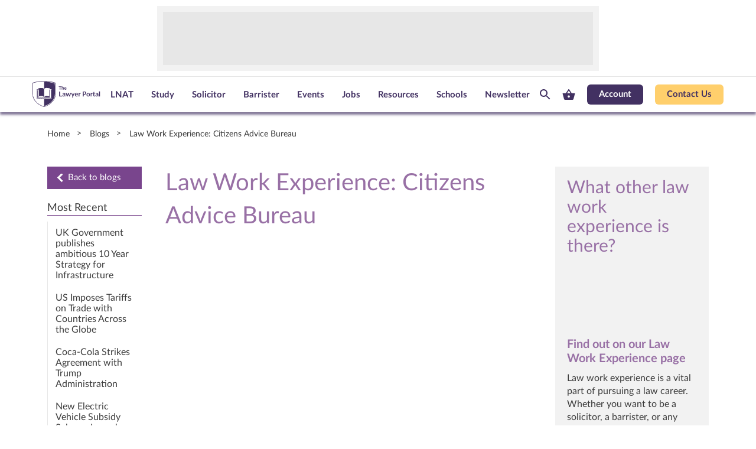

--- FILE ---
content_type: text/html; charset=UTF-8
request_url: https://www.thelawyerportal.com/blog/law-work-experience-citizens-advice/
body_size: 26453
content:
<!doctype html>
<!--[if lt IE 7]>		<html class="no-js ie6 ie lt-ie10 lt-ie9 lt-ie8 lt-ie7" lang="en"> <![endif]-->
<!--[if IE 7]>			<html class="no-js ie7 ie lt-ie10 lt-ie9 lt-ie8 gt-ie6" lang="en"> <![endif]-->
<!--[if IE 8]>			<html class="no-js ie8 ie lt-ie10 lt-ie9 gt-ie6 gt-ie7" lang="en"> <![endif]-->
<!--[if IE 9]>			<html class="no-js ie9 ie lt-ie10 gt-ie6 gt-ie7 gt-ie8" lang="en"> <![endif]-->
<!--[if IE 10]>			<html class="no-js ie10 ie lt-ie11 gt-ie6 gt-ie7 gt-ie8 gt-ie9 good-browser" lang="en"> <![endif]-->
<!--[if !IE ]><!-->
<html class="no-js not-ie gt-ie6 gt-ie7 gt-ie8 gt-ie9 gt-ie10 good-browser" lang="en">
<!--<![endif]-->

<head>
	<meta charset="UTF-8">
	<meta name="viewport" content="width=device-width, initial-scale = 1.0">
	<meta name="google-site-verification" content="62lvSHky27iTm-I0jJ4mWhZ_pZc2MKSPczDEYp7kHKE" />

		<link rel="shortcut icon" href="//www.thelawyerportal.com/wp-content/themes/lawyerportal/assets/images/design/favicon.ico">
	<script type="d5eea0af46658ab27baf0a35-text/javascript">
		window.MSInputMethodContext && document.documentMode && document.write('<script src="/wp-content/themes/medicportal/assets/js/ie11CustomProperties.js"><\/script>');
	</script>
        <!-- Google Tag Manager -->
    <script type="d5eea0af46658ab27baf0a35-text/javascript">(function(w,d,s,l,i){w[l]=w[l]||[];w[l].push({'gtm.start':
    new Date().getTime(),event:'gtm.js'});var f=d.getElementsByTagName(s)[0],
    j=d.createElement(s),dl=l!='dataLayer'?'&l='+l:'';j.async=true;j.src=
    '//www.googletagmanager.com/gtm.js?id='+i+dl;f.parentNode.insertBefore(j,f);
    })(window,document,'script','dataLayer','GTM-5G64XW2');</script>
    <!-- End Google Tag Manager -->
    <!-- Google Consent Mode v2 -->
    <script type="d5eea0af46658ab27baf0a35-text/javascript">
        window.dataLayer = window.dataLayer || [];
        function gtag() {
            dataLayer.push(arguments);
        }
        gtag("consent", "default", {
            ad_storage: "denied",
            ad_user_data: "denied",
            ad_personalization: "denied",
            analytics_storage: "denied",
            functionality_storage: "denied",
            personalization_storage: "denied",
            security_storage: "granted",
            wait_for_update: 2000,
        });
        gtag("set", "ads_data_redaction", true);
        gtag("set", "url_passthrough", true);
    </script>
    <!-- End Google Consent Mode v2 -->
        <meta http-equiv="x-dns-prefetch-control" content="on">
        <link rel="preconnect" href="//cdnjs.cloudflare.com" crossorigin>
        <link rel="preconnect" href="//fonts.googleapis.com" crossorigin>
        <link rel="preconnect" href="//platform.twitter.com" crossorigin>
        <link rel="preconnect" href="//pbs.twimg.com" crossorigin>
        <link rel="preconnect" href="//syndication.twitter.com" crossorigin>
        <link rel="preconnect" href="//cdn.syndication.twimg.com" crossorigin>
        <link rel="preconnect" href="//s3.amazonaws.com" crossorigin>
        <link rel="dns-prefetch" href="//cdnjs.cloudflare.com">
        <link rel="dns-prefetch" href="//www.google-analytics.com">
        <link rel="dns-prefetch" href="//fonts.googleapis.com">
        <link rel="dns-prefetch" href="//fonts.gstatic.com">
        <link rel="dns-prefetch" href="//platform.twitter.com">
        <link rel="dns-prefetch" href="//pbs.twimg.com">
        <link rel="dns-prefetch" href="//syndication.twitter.com">
        <link rel="dns-prefetch" href="//cdn.syndication.twimg.com">
        <link rel="dns-prefetch" href="//s3.amazonaws.com"><meta name='robots' content='index, follow, max-image-preview:large, max-snippet:-1, max-video-preview:-1' />
	<style>img:is([sizes="auto" i], [sizes^="auto," i]) { contain-intrinsic-size: 3000px 1500px }</style>
	
<!-- Google Tag Manager for WordPress by gtm4wp.com -->
<script data-cfasync="false" data-pagespeed-no-defer>
	var gtm4wp_datalayer_name = "dataLayer";
	var dataLayer = dataLayer || [];
	const gtm4wp_use_sku_instead = 0;
	const gtm4wp_currency = 'GBP';
	const gtm4wp_product_per_impression = 10;
	const gtm4wp_clear_ecommerce = false;
	const gtm4wp_datalayer_max_timeout = 2000;
</script>
<!-- End Google Tag Manager for WordPress by gtm4wp.com -->
	<!-- This site is optimized with the Yoast SEO Premium plugin v24.2 (Yoast SEO v26.6) - https://yoast.com/wordpress/plugins/seo/ -->
	<title>Law Work Experience: Citizens Advice Bureau | The Lawyer Portal</title>
	<meta name="description" content="Here, Joe tells us about the importance of law work experience for a career in law, and how the Citizens Advice Bureau provided him with that." />
	<link rel="canonical" href="https://www.thelawyerportal.com/blog/law-work-experience-citizens-advice/" />
	<meta property="og:locale" content="en_US" />
	<meta property="og:type" content="article" />
	<meta property="og:title" content="Law Work Experience: Citizens Advice Bureau" />
	<meta property="og:description" content="Here, Joe tells us about the importance of law work experience for a career in law, and how the Citizens Advice Bureau provided him with that." />
	<meta property="og:url" content="https://www.thelawyerportal.com/blog/law-work-experience-citizens-advice/" />
	<meta property="og:site_name" content="The Lawyer Portal" />
	<meta property="article:published_time" content="2017-10-04T16:11:55+00:00" />
	<meta property="article:modified_time" content="2017-12-07T12:51:39+00:00" />
	<meta property="og:image" content="https://www.thelawyerportal.com/wp-content/uploads/2017/06/Gibson-Dunn.jpg" />
	<meta property="og:image:width" content="509" />
	<meta property="og:image:height" content="339" />
	<meta property="og:image:type" content="image/jpeg" />
	<meta name="author" content="isabellaford" />
	<meta name="twitter:card" content="summary_large_image" />
	<meta name="twitter:label1" content="Written by" />
	<meta name="twitter:data1" content="isabellaford" />
	<meta name="twitter:label2" content="Est. reading time" />
	<meta name="twitter:data2" content="2 minutes" />
	<script type="application/ld+json" class="yoast-schema-graph">{"@context":"https://schema.org","@graph":[{"@type":"WebPage","@id":"https://www.thelawyerportal.com/blog/law-work-experience-citizens-advice/","url":"https://www.thelawyerportal.com/blog/law-work-experience-citizens-advice/","name":"Law Work Experience: Citizens Advice Bureau | The Lawyer Portal","isPartOf":{"@id":"https://www.thelawyerportal.com/#website"},"primaryImageOfPage":{"@id":"https://www.thelawyerportal.com/blog/law-work-experience-citizens-advice/#primaryimage"},"image":{"@id":"https://www.thelawyerportal.com/blog/law-work-experience-citizens-advice/#primaryimage"},"thumbnailUrl":"https://www.thelawyerportal.com/wp-content/uploads/2017/06/Gibson-Dunn.jpg","datePublished":"2017-10-04T16:11:55+00:00","dateModified":"2017-12-07T12:51:39+00:00","author":{"@id":"https://www.thelawyerportal.com/#/schema/person/fe4d2520fe9dd6214cc9c02348084ca8"},"description":"Here, Joe tells us about the importance of law work experience for a career in law, and how the Citizens Advice Bureau provided him with that.","breadcrumb":{"@id":"https://www.thelawyerportal.com/blog/law-work-experience-citizens-advice/#breadcrumb"},"inLanguage":"en-US","potentialAction":[{"@type":"ReadAction","target":["https://www.thelawyerportal.com/blog/law-work-experience-citizens-advice/"]}]},{"@type":"ImageObject","inLanguage":"en-US","@id":"https://www.thelawyerportal.com/blog/law-work-experience-citizens-advice/#primaryimage","url":"https://www.thelawyerportal.com/wp-content/uploads/2017/06/Gibson-Dunn.jpg","contentUrl":"https://www.thelawyerportal.com/wp-content/uploads/2017/06/Gibson-Dunn.jpg","width":509,"height":339,"caption":"Gibson Dunn"},{"@type":"BreadcrumbList","@id":"https://www.thelawyerportal.com/blog/law-work-experience-citizens-advice/#breadcrumb","itemListElement":[{"@type":"ListItem","position":1,"name":"Home","item":"https://www.thelawyerportal.com/"},{"@type":"ListItem","position":2,"name":"Law Work Experience: Citizens Advice Bureau"}]},{"@type":"WebSite","@id":"https://www.thelawyerportal.com/#website","url":"https://www.thelawyerportal.com/","name":"The Lawyer Portal","description":"","potentialAction":[{"@type":"SearchAction","target":{"@type":"EntryPoint","urlTemplate":"https://www.thelawyerportal.com/?s={search_term_string}"},"query-input":{"@type":"PropertyValueSpecification","valueRequired":true,"valueName":"search_term_string"}}],"inLanguage":"en-US"},{"@type":"Person","@id":"https://www.thelawyerportal.com/#/schema/person/fe4d2520fe9dd6214cc9c02348084ca8","name":"isabellaford","image":{"@type":"ImageObject","inLanguage":"en-US","@id":"https://www.thelawyerportal.com/#/schema/person/image/","url":"https://secure.gravatar.com/avatar/8a14efd8ffa6b4f8f798d1b8f8e34dac1ea3ca08aefc4bf1c1d428f791dc1d6d?s=96&d=mm&r=g","contentUrl":"https://secure.gravatar.com/avatar/8a14efd8ffa6b4f8f798d1b8f8e34dac1ea3ca08aefc4bf1c1d428f791dc1d6d?s=96&d=mm&r=g","caption":"isabellaford"},"url":"https://www.thelawyerportal.com/blog/author/isabellaford/"}]}</script>
	<!-- / Yoast SEO Premium plugin. -->


<link rel='dns-prefetch' href='//pagead2.googlesyndication.com' />
<link rel='dns-prefetch' href='//cdn.jsdelivr.net' />
<link rel='dns-prefetch' href='//cdnjs.cloudflare.com' />
<link rel='stylesheet' id='styles-css' href='https://www.thelawyerportal.com/wp-content/themes/lawyerportal/assets/build/styles-default.css?ver=1768561934' type='text/css' media='all' />
<style id='classic-theme-styles-inline-css' type='text/css'>
/*! This file is auto-generated */
.wp-block-button__link{color:#fff;background-color:#32373c;border-radius:9999px;box-shadow:none;text-decoration:none;padding:calc(.667em + 2px) calc(1.333em + 2px);font-size:1.125em}.wp-block-file__button{background:#32373c;color:#fff;text-decoration:none}
</style>
<style id='global-styles-inline-css' type='text/css'>
:root{--wp--preset--aspect-ratio--square: 1;--wp--preset--aspect-ratio--4-3: 4/3;--wp--preset--aspect-ratio--3-4: 3/4;--wp--preset--aspect-ratio--3-2: 3/2;--wp--preset--aspect-ratio--2-3: 2/3;--wp--preset--aspect-ratio--16-9: 16/9;--wp--preset--aspect-ratio--9-16: 9/16;--wp--preset--color--black: #000000;--wp--preset--color--cyan-bluish-gray: #abb8c3;--wp--preset--color--white: #ffffff;--wp--preset--color--pale-pink: #f78da7;--wp--preset--color--vivid-red: #cf2e2e;--wp--preset--color--luminous-vivid-orange: #ff6900;--wp--preset--color--luminous-vivid-amber: #fcb900;--wp--preset--color--light-green-cyan: #7bdcb5;--wp--preset--color--vivid-green-cyan: #00d084;--wp--preset--color--pale-cyan-blue: #8ed1fc;--wp--preset--color--vivid-cyan-blue: #0693e3;--wp--preset--color--vivid-purple: #9b51e0;--wp--preset--gradient--vivid-cyan-blue-to-vivid-purple: linear-gradient(135deg,rgba(6,147,227,1) 0%,rgb(155,81,224) 100%);--wp--preset--gradient--light-green-cyan-to-vivid-green-cyan: linear-gradient(135deg,rgb(122,220,180) 0%,rgb(0,208,130) 100%);--wp--preset--gradient--luminous-vivid-amber-to-luminous-vivid-orange: linear-gradient(135deg,rgba(252,185,0,1) 0%,rgba(255,105,0,1) 100%);--wp--preset--gradient--luminous-vivid-orange-to-vivid-red: linear-gradient(135deg,rgba(255,105,0,1) 0%,rgb(207,46,46) 100%);--wp--preset--gradient--very-light-gray-to-cyan-bluish-gray: linear-gradient(135deg,rgb(238,238,238) 0%,rgb(169,184,195) 100%);--wp--preset--gradient--cool-to-warm-spectrum: linear-gradient(135deg,rgb(74,234,220) 0%,rgb(151,120,209) 20%,rgb(207,42,186) 40%,rgb(238,44,130) 60%,rgb(251,105,98) 80%,rgb(254,248,76) 100%);--wp--preset--gradient--blush-light-purple: linear-gradient(135deg,rgb(255,206,236) 0%,rgb(152,150,240) 100%);--wp--preset--gradient--blush-bordeaux: linear-gradient(135deg,rgb(254,205,165) 0%,rgb(254,45,45) 50%,rgb(107,0,62) 100%);--wp--preset--gradient--luminous-dusk: linear-gradient(135deg,rgb(255,203,112) 0%,rgb(199,81,192) 50%,rgb(65,88,208) 100%);--wp--preset--gradient--pale-ocean: linear-gradient(135deg,rgb(255,245,203) 0%,rgb(182,227,212) 50%,rgb(51,167,181) 100%);--wp--preset--gradient--electric-grass: linear-gradient(135deg,rgb(202,248,128) 0%,rgb(113,206,126) 100%);--wp--preset--gradient--midnight: linear-gradient(135deg,rgb(2,3,129) 0%,rgb(40,116,252) 100%);--wp--preset--font-size--small: 13px;--wp--preset--font-size--medium: 20px;--wp--preset--font-size--large: 36px;--wp--preset--font-size--x-large: 42px;--wp--preset--spacing--20: 0.44rem;--wp--preset--spacing--30: 0.67rem;--wp--preset--spacing--40: 1rem;--wp--preset--spacing--50: 1.5rem;--wp--preset--spacing--60: 2.25rem;--wp--preset--spacing--70: 3.38rem;--wp--preset--spacing--80: 5.06rem;--wp--preset--shadow--natural: 6px 6px 9px rgba(0, 0, 0, 0.2);--wp--preset--shadow--deep: 12px 12px 50px rgba(0, 0, 0, 0.4);--wp--preset--shadow--sharp: 6px 6px 0px rgba(0, 0, 0, 0.2);--wp--preset--shadow--outlined: 6px 6px 0px -3px rgba(255, 255, 255, 1), 6px 6px rgba(0, 0, 0, 1);--wp--preset--shadow--crisp: 6px 6px 0px rgba(0, 0, 0, 1);}:where(.is-layout-flex){gap: 0.5em;}:where(.is-layout-grid){gap: 0.5em;}body .is-layout-flex{display: flex;}.is-layout-flex{flex-wrap: wrap;align-items: center;}.is-layout-flex > :is(*, div){margin: 0;}body .is-layout-grid{display: grid;}.is-layout-grid > :is(*, div){margin: 0;}:where(.wp-block-columns.is-layout-flex){gap: 2em;}:where(.wp-block-columns.is-layout-grid){gap: 2em;}:where(.wp-block-post-template.is-layout-flex){gap: 1.25em;}:where(.wp-block-post-template.is-layout-grid){gap: 1.25em;}.has-black-color{color: var(--wp--preset--color--black) !important;}.has-cyan-bluish-gray-color{color: var(--wp--preset--color--cyan-bluish-gray) !important;}.has-white-color{color: var(--wp--preset--color--white) !important;}.has-pale-pink-color{color: var(--wp--preset--color--pale-pink) !important;}.has-vivid-red-color{color: var(--wp--preset--color--vivid-red) !important;}.has-luminous-vivid-orange-color{color: var(--wp--preset--color--luminous-vivid-orange) !important;}.has-luminous-vivid-amber-color{color: var(--wp--preset--color--luminous-vivid-amber) !important;}.has-light-green-cyan-color{color: var(--wp--preset--color--light-green-cyan) !important;}.has-vivid-green-cyan-color{color: var(--wp--preset--color--vivid-green-cyan) !important;}.has-pale-cyan-blue-color{color: var(--wp--preset--color--pale-cyan-blue) !important;}.has-vivid-cyan-blue-color{color: var(--wp--preset--color--vivid-cyan-blue) !important;}.has-vivid-purple-color{color: var(--wp--preset--color--vivid-purple) !important;}.has-black-background-color{background-color: var(--wp--preset--color--black) !important;}.has-cyan-bluish-gray-background-color{background-color: var(--wp--preset--color--cyan-bluish-gray) !important;}.has-white-background-color{background-color: var(--wp--preset--color--white) !important;}.has-pale-pink-background-color{background-color: var(--wp--preset--color--pale-pink) !important;}.has-vivid-red-background-color{background-color: var(--wp--preset--color--vivid-red) !important;}.has-luminous-vivid-orange-background-color{background-color: var(--wp--preset--color--luminous-vivid-orange) !important;}.has-luminous-vivid-amber-background-color{background-color: var(--wp--preset--color--luminous-vivid-amber) !important;}.has-light-green-cyan-background-color{background-color: var(--wp--preset--color--light-green-cyan) !important;}.has-vivid-green-cyan-background-color{background-color: var(--wp--preset--color--vivid-green-cyan) !important;}.has-pale-cyan-blue-background-color{background-color: var(--wp--preset--color--pale-cyan-blue) !important;}.has-vivid-cyan-blue-background-color{background-color: var(--wp--preset--color--vivid-cyan-blue) !important;}.has-vivid-purple-background-color{background-color: var(--wp--preset--color--vivid-purple) !important;}.has-black-border-color{border-color: var(--wp--preset--color--black) !important;}.has-cyan-bluish-gray-border-color{border-color: var(--wp--preset--color--cyan-bluish-gray) !important;}.has-white-border-color{border-color: var(--wp--preset--color--white) !important;}.has-pale-pink-border-color{border-color: var(--wp--preset--color--pale-pink) !important;}.has-vivid-red-border-color{border-color: var(--wp--preset--color--vivid-red) !important;}.has-luminous-vivid-orange-border-color{border-color: var(--wp--preset--color--luminous-vivid-orange) !important;}.has-luminous-vivid-amber-border-color{border-color: var(--wp--preset--color--luminous-vivid-amber) !important;}.has-light-green-cyan-border-color{border-color: var(--wp--preset--color--light-green-cyan) !important;}.has-vivid-green-cyan-border-color{border-color: var(--wp--preset--color--vivid-green-cyan) !important;}.has-pale-cyan-blue-border-color{border-color: var(--wp--preset--color--pale-cyan-blue) !important;}.has-vivid-cyan-blue-border-color{border-color: var(--wp--preset--color--vivid-cyan-blue) !important;}.has-vivid-purple-border-color{border-color: var(--wp--preset--color--vivid-purple) !important;}.has-vivid-cyan-blue-to-vivid-purple-gradient-background{background: var(--wp--preset--gradient--vivid-cyan-blue-to-vivid-purple) !important;}.has-light-green-cyan-to-vivid-green-cyan-gradient-background{background: var(--wp--preset--gradient--light-green-cyan-to-vivid-green-cyan) !important;}.has-luminous-vivid-amber-to-luminous-vivid-orange-gradient-background{background: var(--wp--preset--gradient--luminous-vivid-amber-to-luminous-vivid-orange) !important;}.has-luminous-vivid-orange-to-vivid-red-gradient-background{background: var(--wp--preset--gradient--luminous-vivid-orange-to-vivid-red) !important;}.has-very-light-gray-to-cyan-bluish-gray-gradient-background{background: var(--wp--preset--gradient--very-light-gray-to-cyan-bluish-gray) !important;}.has-cool-to-warm-spectrum-gradient-background{background: var(--wp--preset--gradient--cool-to-warm-spectrum) !important;}.has-blush-light-purple-gradient-background{background: var(--wp--preset--gradient--blush-light-purple) !important;}.has-blush-bordeaux-gradient-background{background: var(--wp--preset--gradient--blush-bordeaux) !important;}.has-luminous-dusk-gradient-background{background: var(--wp--preset--gradient--luminous-dusk) !important;}.has-pale-ocean-gradient-background{background: var(--wp--preset--gradient--pale-ocean) !important;}.has-electric-grass-gradient-background{background: var(--wp--preset--gradient--electric-grass) !important;}.has-midnight-gradient-background{background: var(--wp--preset--gradient--midnight) !important;}.has-small-font-size{font-size: var(--wp--preset--font-size--small) !important;}.has-medium-font-size{font-size: var(--wp--preset--font-size--medium) !important;}.has-large-font-size{font-size: var(--wp--preset--font-size--large) !important;}.has-x-large-font-size{font-size: var(--wp--preset--font-size--x-large) !important;}
:where(.wp-block-post-template.is-layout-flex){gap: 1.25em;}:where(.wp-block-post-template.is-layout-grid){gap: 1.25em;}
:where(.wp-block-columns.is-layout-flex){gap: 2em;}:where(.wp-block-columns.is-layout-grid){gap: 2em;}
:root :where(.wp-block-pullquote){font-size: 1.5em;line-height: 1.6;}
</style>
<style id='woocommerce-inline-inline-css' type='text/css'>
.woocommerce form .form-row .required { visibility: visible; }
</style>
<link rel='stylesheet' id='learndash_quiz_front_css-css' href='//www.thelawyerportal.com/wp-content/plugins/sfwd-lms/themes/legacy/templates/learndash_quiz_front.min.css?ver=4.25.7.1' type='text/css' media='all' />
<link rel='stylesheet' id='dashicons-css' href='https://www.thelawyerportal.com/wp/wp-includes/css/dashicons.min.css?ver=6.8.3' type='text/css' media='all' />
<link rel='stylesheet' id='learndash-css' href='//www.thelawyerportal.com/wp-content/plugins/sfwd-lms/src/assets/dist/css/styles.css?ver=4.25.7.1' type='text/css' media='all' />
<link rel='stylesheet' id='jquery-dropdown-css-css' href='//www.thelawyerportal.com/wp-content/plugins/sfwd-lms/assets/css/jquery.dropdown.min.css?ver=4.25.7.1' type='text/css' media='all' />
<link rel='stylesheet' id='learndash_lesson_video-css' href='//www.thelawyerportal.com/wp-content/plugins/sfwd-lms/themes/legacy/templates/learndash_lesson_video.min.css?ver=4.25.7.1' type='text/css' media='all' />
<link rel='stylesheet' id='learndash-admin-bar-css' href='https://www.thelawyerportal.com/wp-content/plugins/sfwd-lms/src/assets/dist/css/admin-bar/styles.css?ver=4.25.7.1' type='text/css' media='all' />
<link rel='stylesheet' id='learndash-course-grid-skin-grid-css' href='https://www.thelawyerportal.com/wp-content/plugins/sfwd-lms/includes/course-grid/templates/skins/grid/style.css?ver=4.25.7.1' type='text/css' media='all' />
<link rel='stylesheet' id='learndash-course-grid-pagination-css' href='https://www.thelawyerportal.com/wp-content/plugins/sfwd-lms/includes/course-grid/templates/pagination/style.css?ver=4.25.7.1' type='text/css' media='all' />
<link rel='stylesheet' id='learndash-course-grid-filter-css' href='https://www.thelawyerportal.com/wp-content/plugins/sfwd-lms/includes/course-grid/templates/filter/style.css?ver=4.25.7.1' type='text/css' media='all' />
<link rel='stylesheet' id='learndash-course-grid-card-grid-1-css' href='https://www.thelawyerportal.com/wp-content/plugins/sfwd-lms/includes/course-grid/templates/cards/grid-1/style.css?ver=4.25.7.1' type='text/css' media='all' />
<link rel='stylesheet' id='jquery-modal-css' href='https://www.thelawyerportal.com/wp-content/plugins/variation-switcher-in-cart-for-woocommerce/assets/js/jquery-modal/jquery.modal.min.css?ver=2.5.0' type='text/css' media='all' />
<link rel='stylesheet' id='vrn-frontend-css' href='https://www.thelawyerportal.com/wp-content/plugins/variation-switcher-in-cart-for-woocommerce/assets/css/vrn-frontend.css?ver=2.5.0' type='text/css' media='all' />
<link rel='stylesheet' id='learndash-front-css' href='//www.thelawyerportal.com/wp-content/plugins/sfwd-lms/themes/ld30/assets/css/learndash.min.css?ver=4.25.7.1' type='text/css' media='all' />
<style id='learndash-front-inline-css' type='text/css'>
		.learndash-wrapper .ld-item-list .ld-item-list-item.ld-is-next,
		.learndash-wrapper .wpProQuiz_content .wpProQuiz_questionListItem label:focus-within {
			border-color: #423162;
		}

		/*
		.learndash-wrapper a:not(.ld-button):not(#quiz_continue_link):not(.ld-focus-menu-link):not(.btn-blue):not(#quiz_continue_link):not(.ld-js-register-account):not(#ld-focus-mode-course-heading):not(#btn-join):not(.ld-item-name):not(.ld-table-list-item-preview):not(.ld-lesson-item-preview-heading),
		 */

		.learndash-wrapper .ld-breadcrumbs a,
		.learndash-wrapper .ld-lesson-item.ld-is-current-lesson .ld-lesson-item-preview-heading,
		.learndash-wrapper .ld-lesson-item.ld-is-current-lesson .ld-lesson-title,
		.learndash-wrapper .ld-primary-color-hover:hover,
		.learndash-wrapper .ld-primary-color,
		.learndash-wrapper .ld-primary-color-hover:hover,
		.learndash-wrapper .ld-primary-color,
		.learndash-wrapper .ld-tabs .ld-tabs-navigation .ld-tab.ld-active,
		.learndash-wrapper .ld-button.ld-button-transparent,
		.learndash-wrapper .ld-button.ld-button-reverse,
		.learndash-wrapper .ld-icon-certificate,
		.learndash-wrapper .ld-login-modal .ld-login-modal-login .ld-modal-heading,
		#wpProQuiz_user_content a,
		.learndash-wrapper .ld-item-list .ld-item-list-item a.ld-item-name:hover,
		.learndash-wrapper .ld-focus-comments__heading-actions .ld-expand-button,
		.learndash-wrapper .ld-focus-comments__heading a,
		.learndash-wrapper .ld-focus-comments .comment-respond a,
		.learndash-wrapper .ld-focus-comment .ld-comment-reply a.comment-reply-link:hover,
		.learndash-wrapper .ld-expand-button.ld-button-alternate {
			color: #423162 !important;
		}

		.learndash-wrapper .ld-focus-comment.bypostauthor>.ld-comment-wrapper,
		.learndash-wrapper .ld-focus-comment.role-group_leader>.ld-comment-wrapper,
		.learndash-wrapper .ld-focus-comment.role-administrator>.ld-comment-wrapper {
			background-color:rgba(66, 49, 98, 0.03) !important;
		}


		.learndash-wrapper .ld-primary-background,
		.learndash-wrapper .ld-tabs .ld-tabs-navigation .ld-tab.ld-active:after {
			background: #423162 !important;
		}



		.learndash-wrapper .ld-course-navigation .ld-lesson-item.ld-is-current-lesson .ld-status-incomplete,
		.learndash-wrapper .ld-focus-comment.bypostauthor:not(.ptype-sfwd-assignment) >.ld-comment-wrapper>.ld-comment-avatar img,
		.learndash-wrapper .ld-focus-comment.role-group_leader>.ld-comment-wrapper>.ld-comment-avatar img,
		.learndash-wrapper .ld-focus-comment.role-administrator>.ld-comment-wrapper>.ld-comment-avatar img {
			border-color: #423162 !important;
		}



		.learndash-wrapper .ld-loading::before {
			border-top:3px solid #423162 !important;
		}

		.learndash-wrapper .ld-button:hover:not([disabled]):not(.ld-button-transparent):not(.ld--ignore-inline-css),
		#learndash-tooltips .ld-tooltip:after,
		#learndash-tooltips .ld-tooltip,
		.ld-tooltip:not(.ld-tooltip--modern) [role="tooltip"],
		.learndash-wrapper .ld-primary-background,
		.learndash-wrapper .btn-join:not(.ld--ignore-inline-css),
		.learndash-wrapper #btn-join:not(.ld--ignore-inline-css),
		.learndash-wrapper .ld-button:not([disabled]):not(.ld-button-reverse):not(.ld-button-transparent):not(.ld--ignore-inline-css),
		.learndash-wrapper .ld-expand-button:not([disabled]),
		.learndash-wrapper .wpProQuiz_content .wpProQuiz_button:not([disabled]):not(.wpProQuiz_button_reShowQuestion):not(.wpProQuiz_button_restartQuiz),
		.learndash-wrapper .wpProQuiz_content .wpProQuiz_button2:not([disabled]),
		.learndash-wrapper .ld-focus .ld-focus-sidebar .ld-course-navigation-heading,
		.learndash-wrapper .ld-focus-comments .form-submit #submit,
		.learndash-wrapper .ld-login-modal input[type='submit']:not([disabled]),
		.learndash-wrapper .ld-login-modal .ld-login-modal-register:not([disabled]),
		.learndash-wrapper .wpProQuiz_content .wpProQuiz_certificate a.btn-blue:not([disabled]),
		.learndash-wrapper .ld-focus .ld-focus-header .ld-user-menu .ld-user-menu-items a:not([disabled]),
		#wpProQuiz_user_content table.wp-list-table thead th,
		#wpProQuiz_overlay_close:not([disabled]),
		.learndash-wrapper .ld-expand-button.ld-button-alternate:not([disabled]) .ld-icon {
			background-color: #423162 !important;
			color: #ffffff;
		}

		.learndash-wrapper .ld-focus .ld-focus-sidebar .ld-focus-sidebar-trigger:not([disabled]):not(:hover):not(:focus) .ld-icon {
			background-color: #423162;
		}

		.learndash-wrapper .ld-focus .ld-focus-sidebar .ld-focus-sidebar-trigger:hover .ld-icon,
		.learndash-wrapper .ld-focus .ld-focus-sidebar .ld-focus-sidebar-trigger:focus .ld-icon {
			border-color: #423162;
			color: #423162;
		}

		.learndash-wrapper .ld-button:focus:not(.ld-button-transparent):not(.ld--ignore-inline-css),
		.learndash-wrapper .btn-join:focus:not(.ld--ignore-inline-css),
		.learndash-wrapper #btn-join:focus:not(.ld--ignore-inline-css),
		.learndash-wrapper .ld-expand-button:focus,
		.learndash-wrapper .wpProQuiz_content .wpProQuiz_button:not(.wpProQuiz_button_reShowQuestion):focus:not(.wpProQuiz_button_restartQuiz),
		.learndash-wrapper .wpProQuiz_content .wpProQuiz_button2:focus,
		.learndash-wrapper .ld-focus-comments .form-submit #submit,
		.learndash-wrapper .ld-login-modal input[type='submit']:focus,
		.learndash-wrapper .ld-login-modal .ld-login-modal-register:focus,
		.learndash-wrapper .wpProQuiz_content .wpProQuiz_certificate a.btn-blue:focus {
			opacity: 0.75; /* Replicates the hover/focus states pre-4.21.3. */
			outline-color: #423162;
		}

		.learndash-wrapper .ld-button:hover:not(.ld-button-transparent):not(.ld--ignore-inline-css),
		.learndash-wrapper .btn-join:hover:not(.ld--ignore-inline-css),
		.learndash-wrapper #btn-join:hover:not(.ld--ignore-inline-css),
		.learndash-wrapper .ld-expand-button:hover,
		.learndash-wrapper .wpProQuiz_content .wpProQuiz_button:not(.wpProQuiz_button_reShowQuestion):hover:not(.wpProQuiz_button_restartQuiz),
		.learndash-wrapper .wpProQuiz_content .wpProQuiz_button2:hover,
		.learndash-wrapper .ld-focus-comments .form-submit #submit,
		.learndash-wrapper .ld-login-modal input[type='submit']:hover,
		.learndash-wrapper .ld-login-modal .ld-login-modal-register:hover,
		.learndash-wrapper .wpProQuiz_content .wpProQuiz_certificate a.btn-blue:hover {
			background-color: #423162; /* Replicates the hover/focus states pre-4.21.3. */
			opacity: 0.85; /* Replicates the hover/focus states pre-4.21.3. */
		}

		.learndash-wrapper .ld-item-list .ld-item-search .ld-closer:focus {
			border-color: #423162;
		}

		.learndash-wrapper .ld-focus .ld-focus-header .ld-user-menu .ld-user-menu-items:before {
			border-bottom-color: #423162 !important;
		}

		.learndash-wrapper .ld-button.ld-button-transparent:hover {
			background: transparent !important;
		}

		.learndash-wrapper .ld-button.ld-button-transparent:focus {
			outline-color: #423162;
		}

		.learndash-wrapper .ld-focus .ld-focus-header .sfwd-mark-complete .learndash_mark_complete_button:not(.ld--ignore-inline-css),
		.learndash-wrapper .ld-focus .ld-focus-header #sfwd-mark-complete #learndash_mark_complete_button,
		.learndash-wrapper .ld-button.ld-button-transparent,
		.learndash-wrapper .ld-button.ld-button-alternate,
		.learndash-wrapper .ld-expand-button.ld-button-alternate {
			background-color:transparent !important;
		}

		.learndash-wrapper .ld-focus-header .ld-user-menu .ld-user-menu-items a,
		.learndash-wrapper .ld-button.ld-button-reverse:hover,
		.learndash-wrapper .ld-alert-success .ld-alert-icon.ld-icon-certificate,
		.learndash-wrapper .ld-alert-warning .ld-button,
		.learndash-wrapper .ld-primary-background.ld-status {
			color:white !important;
		}

		.learndash-wrapper .ld-status.ld-status-unlocked {
			background-color: rgba(66,49,98,0.2) !important;
			color: #423162 !important;
		}

		.learndash-wrapper .wpProQuiz_content .wpProQuiz_addToplist {
			background-color: rgba(66,49,98,0.1) !important;
			border: 1px solid #423162 !important;
		}

		.learndash-wrapper .wpProQuiz_content .wpProQuiz_toplistTable th {
			background: #423162 !important;
		}

		.learndash-wrapper .wpProQuiz_content .wpProQuiz_toplistTrOdd {
			background-color: rgba(66,49,98,0.1) !important;
		}


		.learndash-wrapper .wpProQuiz_content .wpProQuiz_time_limit .wpProQuiz_progress {
			background-color: #423162 !important;
		}
		
		.learndash-wrapper #quiz_continue_link,
		.learndash-wrapper .ld-secondary-background,
		.learndash-wrapper .learndash_mark_complete_button:not(.ld--ignore-inline-css),
		.learndash-wrapper #learndash_mark_complete_button,
		.learndash-wrapper .ld-status-complete,
		.learndash-wrapper .ld-alert-success .ld-button,
		.learndash-wrapper .ld-alert-success .ld-alert-icon {
			background-color: #ffcf6c !important;
		}

		.learndash-wrapper #quiz_continue_link:focus,
		.learndash-wrapper .learndash_mark_complete_button:focus:not(.ld--ignore-inline-css),
		.learndash-wrapper #learndash_mark_complete_button:focus,
		.learndash-wrapper .ld-alert-success .ld-button:focus {
			outline-color: #ffcf6c;
		}

		.learndash-wrapper .wpProQuiz_content a#quiz_continue_link {
			background-color: #ffcf6c !important;
		}

		.learndash-wrapper .wpProQuiz_content a#quiz_continue_link:focus {
			outline-color: #ffcf6c;
		}

		.learndash-wrapper .course_progress .sending_progress_bar {
			background: #ffcf6c !important;
		}

		.learndash-wrapper .wpProQuiz_content .wpProQuiz_button_reShowQuestion:hover, .learndash-wrapper .wpProQuiz_content .wpProQuiz_button_restartQuiz:hover {
			background-color: #ffcf6c !important;
			opacity: 0.75;
		}

		.learndash-wrapper .wpProQuiz_content .wpProQuiz_button_reShowQuestion:focus,
		.learndash-wrapper .wpProQuiz_content .wpProQuiz_button_restartQuiz:focus {
			outline-color: #ffcf6c;
		}

		.learndash-wrapper .ld-secondary-color-hover:hover,
		.learndash-wrapper .ld-secondary-color,
		.learndash-wrapper .ld-focus .ld-focus-header .sfwd-mark-complete .learndash_mark_complete_button:not(.ld--ignore-inline-css),
		.learndash-wrapper .ld-focus .ld-focus-header #sfwd-mark-complete #learndash_mark_complete_button,
		.learndash-wrapper .ld-focus .ld-focus-header .sfwd-mark-complete:after {
			color: #ffcf6c !important;
		}

		.learndash-wrapper .ld-secondary-in-progress-icon {
			border-left-color: #ffcf6c !important;
			border-top-color: #ffcf6c !important;
		}

		.learndash-wrapper .ld-alert-success {
			border-color: #ffcf6c;
			background-color: transparent !important;
			color: #ffcf6c;
		}

		
		.learndash-wrapper .ld-alert-warning {
			background-color:transparent;
		}

		.learndash-wrapper .ld-status-waiting,
		.learndash-wrapper .ld-alert-warning .ld-alert-icon {
			background-color: #dd3333 !important;
		}

		.learndash-wrapper .ld-tertiary-color-hover:hover,
		.learndash-wrapper .ld-tertiary-color,
		.learndash-wrapper .ld-alert-warning {
			color: #dd3333 !important;
		}

		.learndash-wrapper .ld-tertiary-background {
			background-color: #dd3333 !important;
		}

		.learndash-wrapper .ld-alert-warning {
			border-color: #dd3333 !important;
		}

		.learndash-wrapper .ld-tertiary-background,
		.learndash-wrapper .ld-alert-warning .ld-alert-icon {
			color:white !important;
		}

		.learndash-wrapper .wpProQuiz_content .wpProQuiz_reviewQuestion li.wpProQuiz_reviewQuestionReview,
		.learndash-wrapper .wpProQuiz_content .wpProQuiz_box li.wpProQuiz_reviewQuestionReview {
			background-color: #dd3333 !important;
		}

		
</style>
<link rel='stylesheet' id='tablepress-default-css' href='https://www.thelawyerportal.com/wp-content/plugins/tablepress/css/build/default.css?ver=3.2.6' type='text/css' media='all' />
<link rel='stylesheet' id='wp-h5p-xapi-css' href='https://www.thelawyerportal.com/wp-content/plugins/tin-canny-learndash-reporting/src/h5p-xapi/wp-h5p-xapi.css?ver=4.2.0.2' type='text/css' media='all' />
<link rel='stylesheet' id='snc-style-css' href='https://www.thelawyerportal.com/wp-content/plugins/tin-canny-learndash-reporting/src/uncanny-articulate-and-captivate/assets/css/style.min.css?ver=4.2.0.2' type='text/css' media='all' />
<script type="text/template" id="tmpl-variation-template">
	<div class="woocommerce-variation-description">{{{ data.variation.variation_description }}}</div>
	<div class="woocommerce-variation-price">{{{ data.variation.price_html }}}</div>
</script>
<script type="text/template" id="tmpl-unavailable-variation-template">
	<p>Sorry, this product is unavailable. Please choose a different combination.</p>
</script>
<script type="d5eea0af46658ab27baf0a35-text/javascript" src="https://www.thelawyerportal.com/wp/wp-includes/js/jquery/jquery.min.js?ver=3.7.1" id="jquery-core-js"></script>
<script type="d5eea0af46658ab27baf0a35-text/javascript" src="https://www.thelawyerportal.com/wp/wp-includes/js/jquery/jquery-migrate.min.js?ver=3.4.1" id="jquery-migrate-js"></script>
<script type="d5eea0af46658ab27baf0a35-text/javascript" src="https://www.thelawyerportal.com/wp/wp-includes/js/underscore.min.js?ver=1.13.7" id="underscore-js"></script>
<script type="d5eea0af46658ab27baf0a35-text/javascript" id="wp-util-js-extra">
/* <![CDATA[ */
var _wpUtilSettings = {"ajax":{"url":"\/wp\/wp-admin\/admin-ajax.php"}};
/* ]]> */
</script>
<script type="d5eea0af46658ab27baf0a35-text/javascript" src="https://www.thelawyerportal.com/wp/wp-includes/js/wp-util.min.js?ver=6.8.3" id="wp-util-js"></script>
<script type="d5eea0af46658ab27baf0a35-text/javascript" src="https://www.thelawyerportal.com/wp-content/plugins/woocommerce/assets/js/jquery-blockui/jquery.blockUI.min.js?ver=2.7.0-wc.10.4.3" id="wc-jquery-blockui-js" data-wp-strategy="defer"></script>
<script type="d5eea0af46658ab27baf0a35-text/javascript" src="https://pagead2.googlesyndication.com/pagead/js/adsbygoogle.js?client=ca-pub-3061970342297362&amp;ver=6.8.3" id="gam_script-js"></script>
<script type="d5eea0af46658ab27baf0a35-text/javascript" id="gam_script-js-after">
/* <![CDATA[ */
var PWT={}; //Initialize Namespace
                var googletag = googletag || {};
                googletag.cmd = googletag.cmd || [];
                var gptRan = false;
                PWT.jsLoaded = function(){ //PubMatic pwt.js on load callback is used to load GPT
                    loadGPT();
                };
                var loadGPT = function() {
                    // Check the gptRan flag
                    if (!gptRan) {
                        gptRan = true;
                        var gads = document.createElement('script');
                        var useSSL = 'https:' == document.location.protocol;
                        gads.src = (useSSL ? 'https:' : 'http:') + '//securepubads.g.doubleclick.net/tag/js/gpt.js';
                        var node = document.getElementsByTagName('script')[0];
                        node.parentNode.insertBefore(gads, node);
                    }
                };
                // Failsafe to call gpt
                setTimeout(loadGPT, 500);
            </script>
<!--GPT Tag ends here -->
<!--Wrapper Tag starts here -->
<script type="d5eea0af46658ab27baf0a35-text/javascript">
(function() {
	var purl = window.location.href;
	var url = '//ads.pubmatic.com/AdServer/js/pwt/158698/9002';
	var profileVersionId = '';
	if(purl.indexOf('pwtv=')>0){
		var regexp = /pwtv=(.*?)(&|$)/g;
		var matches = regexp.exec(purl);
		if(matches.length >= 2 && matches[1].length > 0){
			profileVersionId = '/'+matches[1];
		}
	}
	var wtads = document.createElement('script');
	wtads.async = true;
	wtads.type = 'text/javascript';
	wtads.src = url+profileVersionId+'/pwt.js';
	var node = document.getElementsByTagName('script')[0];
	node.parentNode.insertBefore(wtads, node);
})();
</script>

<script type="d5eea0af46658ab27baf0a35-text/javascript">
  window.googletag = window.googletag || {cmd: []};
  googletag.cmd.push(function() {

        bannerMapping = googletag.sizeMapping().
  			addSize([0, 0], [1, 1]).
  			addSize([320, 0], [[320, 50], [320, 100], [300, 50]]).
  			addSize([801, 0], [728, 90]).
  			addSize([1024, 0], [[728, 90], [970, 90], [970, 250]]).
  			build();

        leaderMapping = googletag.sizeMapping().
  			addSize([0, 0], [1, 1]).
  			addSize([320, 0], [320, 50]).
  			addSize([801, 0], [728, 90]).
  			build();

        mobileMapping = googletag.sizeMapping().
  			addSize([0, 0], [1, 1]).
  			addSize([320, 0], [320, 50]).
  			addSize([801, 0], [1, 1]).
  			build();


    googletag.defineSlot('/22468189699/TLP/banner', [[300, 50], [728, 90], [320, 100], [320, 50], [970, 90], [970, 250]], 'div-gpt-ad-1666191809210-0').defineSizeMapping(bannerMapping).addService(googletag.pubads());
    googletag.defineSlot('/22468189699/TLP/leaderboard', [[728, 90], [320, 50]], 'div-gpt-ad-1666191809210-1').defineSizeMapping(leaderMapping).addService(googletag.pubads());
    googletag.defineSlot('/22468189699/TLP/mpu', [300, 250], 'div-gpt-ad-1666191809210-2').addService(googletag.pubads());
    googletag.defineSlot('/22468189699/TLP/mpu2', [300, 250], 'div-gpt-ad-1666191809210-3').addService(googletag.pubads());
    googletag.defineSlot('/22468189699/TLP/mpu3', [300, 250], 'div-gpt-ad-1666191809210-4').addService(googletag.pubads());
    googletag.defineSlot('/22468189699/TLP/In-Content', [300, 250], 'div-gpt-ad-1666191809210-5').addService(googletag.pubads());
    googletag.defineSlot('/22468189699/TLP/mobbanner', [320, 50], 'div-gpt-ad-1666191809210-6').defineSizeMapping(mobileMapping).addService(googletag.pubads());
    googletag.pubads().enableSingleRequest();
    googletag.pubads().collapseEmptyDivs();
    googletag.enableServices();
  });
/* ]]> */
</script>
<script type="d5eea0af46658ab27baf0a35-text/javascript" id="jquery-modal-js-extra">
/* <![CDATA[ */
var jquery_modal_params = [];
/* ]]> */
</script>
<script type="d5eea0af46658ab27baf0a35-text/javascript" src="https://www.thelawyerportal.com/wp-content/plugins/variation-switcher-in-cart-for-woocommerce/assets/js/jquery-modal/jquery.modal.min.js?ver=2.5.0" id="jquery-modal-js"></script>
<script type="d5eea0af46658ab27baf0a35-text/javascript" id="vrn-frontend-js-extra">
/* <![CDATA[ */
var vrn_frontend_params = {"ajax_url":"https:\/\/www.thelawyerportal.com\/wp\/wp-admin\/admin-ajax.php","switch_variation_nonce":"91a797baa7","enabled_in_checkout":"","reload_after_variation_change":"no"};
/* ]]> */
</script>
<script type="d5eea0af46658ab27baf0a35-text/javascript" src="https://www.thelawyerportal.com/wp-content/plugins/variation-switcher-in-cart-for-woocommerce/assets/js/frontend/vrn-frontend.js?ver=2.5.0" id="vrn-frontend-js"></script>
<script defer type="d5eea0af46658ab27baf0a35-text/javascript" src="https://cdn.jsdelivr.net/npm/es6-promise@4/dist/es6-promise.auto.min.js?ver=6.8.3" id="promisePolyfill-js"></script>
<script defer type="d5eea0af46658ab27baf0a35-text/javascript" src="https://cdnjs.cloudflare.com/ajax/libs/screenfull.js/5.0.0/screenfull.min.js?ver=6.8.3" id="screenfull-js"></script>
<script type="d5eea0af46658ab27baf0a35-text/javascript" id="wp-h5p-xapi-js-before">
/* <![CDATA[ */
WP_H5P_XAPI_STATEMENT_URL = 'https://www.thelawyerportal.com/wp/wp-admin/admin-ajax.php?action=process-xapi-statement';WP_H5P_XAPI_CONTEXTACTIVITY = JSON.parse( '{"id":"https:\/\/www.thelawyerportal.com\/blog\/law-work-experience-citizens-advice\/","definition":{"name":{"en":"Law Work Experience: Citizens Advice Bureau | The Lawyer Portal"},"moreInfo":"https:\/\/www.thelawyerportal.com\/blog\/law-work-experience-citizens-advice\/"}}' );
/* ]]> */
</script>
<script type="d5eea0af46658ab27baf0a35-text/javascript" src="https://www.thelawyerportal.com/wp-content/plugins/tin-canny-learndash-reporting/src/h5p-xapi/wp-h5p-xapi.js?ver=4.2.0.2" id="wp-h5p-xapi-js"></script>
<link rel="https://api.w.org/" href="https://www.thelawyerportal.com/wp-json/" /><link rel="alternate" title="JSON" type="application/json" href="https://www.thelawyerportal.com/wp-json/wp/v2/posts/6636" /><link rel="alternate" title="oEmbed (JSON)" type="application/json+oembed" href="https://www.thelawyerportal.com/wp-json/oembed/1.0/embed?url=https%3A%2F%2Fwww.thelawyerportal.com%2Fblog%2Flaw-work-experience-citizens-advice%2F" />
<link rel="alternate" title="oEmbed (XML)" type="text/xml+oembed" href="https://www.thelawyerportal.com/wp-json/oembed/1.0/embed?url=https%3A%2F%2Fwww.thelawyerportal.com%2Fblog%2Flaw-work-experience-citizens-advice%2F&#038;format=xml" />
<style>:root {
			--lazy-loader-animation-duration: 300ms;
		}
		  
		.lazyload {
	display: block;
}

.lazyload,
        .lazyloading {
			opacity: 0;
		}


		.lazyloaded {
			opacity: 1;
			transition: opacity 300ms;
			transition: opacity var(--lazy-loader-animation-duration);
		}</style><noscript><style>.lazyload { display: none; } .lazyload[class*="lazy-loader-background-element-"] { display: block; opacity: 1; }</style></noscript><!-- Stream WordPress user activity plugin v4.1.1 -->

<!-- Google Tag Manager for WordPress by gtm4wp.com -->
<!-- GTM Container placement set to off -->
<script data-cfasync="false" data-pagespeed-no-defer>
	var dataLayer_content = {"pagePostType":"post","pagePostType2":"single-post","pageCategory":["work-experience"],"pagePostAuthor":"isabellaford"};
	dataLayer.push( dataLayer_content );
</script>
<script data-cfasync="false" data-pagespeed-no-defer>
	console.warn && console.warn("[GTM4WP] Google Tag Manager container code placement set to OFF !!!");
	console.warn && console.warn("[GTM4WP] Data layer codes are active but GTM container must be loaded using custom coding !!!");
</script>
<!-- End Google Tag Manager for WordPress by gtm4wp.com --><meta name="facebook-domain-verification" content="drj8xdqiu4zis2ov9xadwxp6t8didu" />		<style type="text/css" id="wp-custom-css">
			div#cookie-notice {bottom: 0;} div#cookie-notice .cookie-notice-container #cn-refuse-cookie {margin-left: 0;}


.ki-outer .lf_opportunities .tabs-outer-scrollable:after {
	top: 0px!important;
}

.modal{
	z-index:1060!important;
	margin-left: auto;
    margin-right: auto;
}		</style>
				<meta name="keywords" content="citizens advice" />
	
    </head>
<body class="wp-singular post-template-default single single-post postid-6636 single-format-standard wp-theme-medicportal wp-child-theme-lawyerportal theme-medicportal woocommerce-no-js child-theme-lawyerportal">
<!-- Google Tag Manager (noscript) -->
<noscript><iframe src="//www.googletagmanager.com/ns.html?id=GTM-5G64XW2"
height="0" width="0" style="display:none;visibility:hidden"></iframe></noscript>
<!-- End Google Tag Manager (noscript) -->
<!-- Start cookieyes banner --> <script id="cookieyes" type="d5eea0af46658ab27baf0a35-text/javascript" src="https://cdn-cookieyes.com/client_data/e3b8deddd972d6ab24a5ffd8/script.js"></script> <!-- End cookieyes banner -->

<div class="modal ck-account-modal fade" id="js-account-modal" tabindex="-1" aria-labelledby="account-modal-title" aria-hidden="true">
  <div class="modal-dialog ck-account-modal__dialog">
    <div class="modal-content rounded-2 p-5 border-0">
			<button class="no-btn ms-auto" data-bs-dismiss="modal" aria-label="Close">
				<svg width="12" height="12" viewBox="0 0 12 12" fill="none" xmlns="http://www.w3.org/2000/svg">
<path d="M11.8334 1.3415L10.6584 0.166504L6.00002 4.82484L1.34169 0.166504L0.166687 1.3415L4.82502 5.99984L0.166687 10.6582L1.34169 11.8332L6.00002 7.17484L10.6584 11.8332L11.8334 10.6582L7.17502 5.99984L11.8334 1.3415Z" fill="black"/>
</svg>
			</button>

			<h5 class="modal-heading fw-bold text-primary-blue mt-0 mb-4 text-center" id="account-modal-title">Sign In</h5>

			
			<div class="account-modal-form-wrapper">
				<form class="woocommerce-form woocommerce-form-login login" method="post" >

	
	
	<p class="form-row form-row-first">
        <label for="username">Username or email&nbsp;<span class="required" aria-hidden="true">*</span><span class="screen-reader-text">Required</span></label>
		<input type="text" class="input-text" name="username" id="username" autocomplete="username" required aria-required="true" />
	</p>
	<p class="form-row form-row-last">
        <label for="password">Password&nbsp;<span class="required" aria-hidden="true">*</span><span class="screen-reader-text">Required</span></label>
		<input class="input-text woocommerce-Input" type="password" name="password" id="password" autocomplete="current-password" required aria-required="true" />
	</p>
	<div class="clear"></div>

	
	<p class="form-row">
		<!-- <label class="woocommerce-form__label woocommerce-form__label-for-checkbox woocommerce-form-login__rememberme">
			<input class="woocommerce-form__input woocommerce-form__input-checkbox" name="rememberme" type="checkbox" id="rememberme" value="forever" /> <span>Remember me</span>
		</label> -->
		<input type="hidden" id="woocommerce-login-nonce" name="woocommerce-login-nonce" value="41bafe2953" /><input type="hidden" name="_wp_http_referer" value="/blog/law-work-experience-citizens-advice/" />		<input type="hidden" name="redirect" value="https://www.thelawyerportal.com/wp/wp-admin/" />
        <button type="submit" class="woocommerce-button button woocommerce-form-login__submit" name="login" value="Sign In">Sign In</button>
	</p>
	<p class="lost_password">
		<a href="https://www.thelawyerportal.com/wp/wp-login.php?action=lostpassword">Forgotten password?</a>
	</p>

	<div class="clear"></div>

	
</form>
			</div>
    </div>
  </div>
</div>

<header class="ck-header fixed">
	<div class="ck-header__container">
		<!-- Ads -->
		<div class="advert">
			<div class="advert__container">
				<div class="advert__bg">
                                        <style>
                        #google_ads_iframe_\/22468189699\/LP_728x90_Desktop_0__container__ {
                            position: relative;
                        }
                        #google_ads_iframe_\/22468189699\/LP_728x90_Desktop_0 {
                            position: absolute;
                            top: 0;
                            left: 0;
                            width: 100%;
                            /* height: 100%; */
                        }
                        @media (min-width: 1200px) {
                            #google_ads_iframe_\/22468189699\/LP_728x90_Desktop_0__container__ {
                                overflow: hidden;
                                /* padding-top: 56.25%; */
                                height: 90px;
                            }
                        }
                        @media (max-width: 1199px) {
                            #google_ads_iframe_\/22468189699\/LP_728x90_Desktop_0 {
                                height: 46px;
                            }
                        }
                    </style>
					<!-- /22468189699/TLP/banner -->
<div id='div-gpt-ad-1666191809210-0'>
  <script type="d5eea0af46658ab27baf0a35-text/javascript">
    googletag.cmd.push(function() { googletag.display('div-gpt-ad-1666191809210-0'); });
  </script>
</div>				</div>
			</div>
		</div>
		<div class="ck-header__nav">
			<a class="ck-header__logo" href="/">
				<?xml version="1.0" standalone="no"?>
<!DOCTYPE svg PUBLIC "-//W3C//DTD SVG 20010904//EN"
 "http://www.w3.org/TR/2001/REC-SVG-20010904/DTD/svg10.dtd">
<svg version="1.0" xmlns="http://www.w3.org/2000/svg"
 width="1280.000000pt" height="489.000000pt" viewBox="0 0 1280.000000 489.000000"
 preserveAspectRatio="xMidYMid meet">

<g transform="translate(0.000000,489.000000) scale(0.100000,-0.100000)" stroke="none">
<path d="M1740 4879 c-536 -31 -1054 -126 -1537 -281 l-193 -62 0 -1182 c0
-1296 -3 -1226 61 -1450 85 -295 245 -597 456 -859 110 -137 344 -361 489
-469 300 -223 630 -391 1049 -536 l120 -41 150 52 c171 59 379 146 528 220
475 238 875 585 1139 989 151 229 288 554 338 798 19 98 20 130 20 1289 l0
1189 -172 57 c-485 159 -1015 255 -1592 287 -206 12 -645 11 -856 -1z m1106
-103 c321 -33 669 -92 901 -152 155 -40 401 -115 481 -148 l57 -22 3 -1115 c2
-781 0 -1136 -8 -1189 -26 -172 -110 -430 -197 -603 -256 -511 -687 -925
-1263 -1212 -164 -83 -193 -95 -380 -163 -220 -81 -247 -87 -311 -68 -246 72
-633 245 -844 377 -614 384 -1013 914 -1177 1567 -22 87 -22 90 -25 1241 -3
857 -1 1157 8 1167 15 18 312 115 504 164 279 71 692 139 985 160 85 6 166 13
180 15 14 2 230 2 480 0 324 -2 498 -8 606 -19z"/>
<path d="M2190 4054 l0 -676 44 49 c78 87 176 126 360 143 138 12 300 -1 501
-41 82 -16 150 -31 151 -32 1 -1 22 -38 46 -82 l45 -80 132 -9 131 -9 0 -899
c0 -494 -3 -898 -7 -898 -5 0 -261 18 -571 41 l-563 41 -94 -31 c-51 -17 -112
-31 -134 -31 l-41 0 0 -685 c0 -377 3 -685 7 -685 16 0 233 74 328 112 846
337 1451 963 1645 1702 52 198 51 186 48 1340 l-3 1079 -100 34 c-260 88 -572
166 -850 212 -258 43 -718 80 -987 81 l-88 0 0 -676z"/>
<path d="M1520 3564 c-81 -10 -231 -36 -310 -55 l-85 -20 -35 -66 c-52 -100
-57 -103 -149 -103 -43 0 -99 -3 -125 -6 l-46 -7 0 -887 c0 -488 2 -889 4
-891 3 -3 263 14 578 38 l573 42 63 -25 c73 -29 165 -49 186 -41 9 4 16 18 16
35 0 27 -3 29 -65 40 -36 7 -91 24 -124 38 l-59 26 -554 -40 c-304 -22 -556
-37 -561 -33 -4 4 -6 374 -5 822 l3 814 73 3 c39 2 72 0 72 -3 0 -3 -9 -23
-20 -45 -19 -38 -20 -59 -20 -770 l0 -730 43 0 c23 0 259 13 524 30 l482 30
49 -26 c27 -14 74 -28 105 -31 l57 -6 0 830 0 830 -29 40 c-52 71 -134 122
-243 149 -62 15 -324 27 -398 18z m-330 -867 l0 -633 -75 -102 c-42 -56 -78
-102 -80 -102 -3 0 -5 285 -5 633 l0 633 75 102 c41 56 77 102 80 102 3 0 5
-285 5 -633z m638 -647 c157 -20 256 -74 298 -163 13 -29 24 -67 24 -85 0 -30
-2 -33 -22 -27 -13 4 -45 20 -73 37 l-50 31 -464 -36 c-256 -20 -467 -35 -469
-33 -4 5 107 214 117 221 15 9 237 45 331 53 137 13 214 13 308 2z"/>
<path d="M3190 2693 l0 -631 71 -96 c39 -53 72 -96 75 -96 2 0 4 282 4 628 l0
627 -65 90 c-36 49 -70 94 -75 99 -7 7 -10 -209 -10 -621z"/>
<path d="M3410 3240 c0 -6 9 -28 20 -50 19 -38 20 -59 20 -764 0 -399 -4 -727
-8 -730 -5 -3 -190 6 -413 19 -705 43 -628 42 -690 12 -30 -14 -75 -28 -101
-32 -47 -6 -48 -7 -48 -42 l0 -36 53 6 c29 3 83 19 119 35 l65 29 529 -38
c291 -21 544 -38 562 -39 l32 0 0 814 0 813 -37 7 c-57 9 -103 7 -103 -4z"/>
<path d="M2483 2036 c-156 -36 -233 -103 -258 -223 -5 -27 -3 -33 10 -33 21 0
74 27 101 51 20 18 30 18 463 -16 243 -19 456 -35 472 -35 l30 0 -52 98 c-29
53 -58 102 -66 108 -7 6 -75 22 -151 34 -174 29 -456 37 -549 16z"/>
<path d="M5520 3570 l0 -320 55 0 55 0 0 159 0 160 27 20 c34 28 66 35 100 24
42 -14 52 -57 52 -220 l1 -143 50 0 50 0 0 168 c0 139 -3 173 -18 201 -39 77
-130 102 -214 58 l-48 -24 0 118 0 119 -55 0 -55 0 0 -320z"/>
<path d="M4960 3825 l0 -45 95 0 95 0 0 -265 0 -265 60 0 60 0 0 265 0 264 93
3 92 3 3 43 3 42 -250 0 -251 0 0 -45z"/>
<path d="M6126 3686 c-90 -34 -143 -128 -133 -236 5 -62 32 -123 69 -157 72
-67 225 -71 304 -8 28 22 28 23 11 49 -21 31 -27 32 -77 6 -79 -40 -167 -15
-190 55 -21 64 -18 65 146 65 l147 0 -6 60 c-9 108 -69 168 -175 176 -35 3
-72 -1 -96 -10z m149 -91 c14 -13 25 -36 25 -50 l0 -25 -100 0 c-63 0 -100 4
-100 10 0 20 30 69 47 79 10 6 37 11 61 11 32 0 49 -6 67 -25z"/>
<path d="M12560 2450 l0 -470 75 0 75 0 0 470 0 470 -75 0 -75 0 0 -470z"/>
<path d="M5050 2440 l0 -460 270 0 271 0 -3 68 -3 67 -182 3 -183 2 0 390 0
390 -85 0 -85 0 0 -460z"/>
<path d="M9480 2441 l0 -461 85 0 85 0 0 160 0 160 73 0 c274 0 410 101 411
305 1 95 -23 153 -83 208 -74 67 -129 80 -363 85 l-208 4 0 -461z m374 318
c139 -39 153 -237 21 -307 -21 -11 -59 -16 -125 -16 l-95 -1 -3 168 -2 167 82
0 c46 0 101 -5 122 -11z"/>
<path d="M11515 2818 c-2 -7 -11 -51 -20 -98 -16 -85 -24 -99 -60 -100 -47 -1
-65 -12 -65 -40 0 -51 9 -60 55 -60 l44 0 3 -217 c3 -244 9 -267 78 -308 50
-29 159 -27 218 3 23 12 42 27 42 32 0 5 -10 25 -22 45 -20 35 -24 37 -57 30
-101 -19 -101 -20 -101 216 l0 199 85 0 85 0 0 55 0 55 -85 0 -85 0 0 100 0
100 -55 0 c-36 0 -57 -5 -60 -12z"/>
<path d="M5813 2621 c-58 -20 -133 -66 -133 -82 0 -22 31 -68 50 -74 12 -4 43
5 82 24 65 32 132 40 169 21 28 -16 49 -63 49 -113 l0 -44 -75 -7 c-247 -22
-366 -140 -292 -286 52 -104 212 -122 337 -38 24 17 46 26 47 22 18 -52 28
-59 87 -62 l58 -3 -4 238 c-5 252 -9 279 -56 342 -56 75 -201 103 -319 62z
m217 -420 c0 -54 -3 -62 -30 -85 -95 -80 -239 -37 -204 61 11 32 62 60 134 72
104 17 100 19 100 -48z"/>
<path d="M8183 2621 c-140 -48 -211 -167 -201 -340 8 -131 69 -231 173 -281
96 -46 260 -35 355 25 52 33 57 47 30 85 -26 36 -53 38 -112 8 -59 -31 -173
-33 -215 -2 -32 23 -70 94 -75 139 l-3 30 216 3 217 2 5 29 c8 41 -8 132 -32
178 -60 119 -217 173 -358 124z m203 -123 c25 -25 56 -97 47 -110 -2 -5 -69
-8 -149 -8 -131 0 -144 2 -144 18 0 32 45 97 80 115 50 26 133 19 166 -15z"/>
<path d="M8944 2626 c-16 -7 -46 -33 -66 -56 l-36 -43 -7 41 c-9 54 -23 64
-87 60 l-53 -3 0 -320 0 -320 78 -3 77 -3 0 202 c0 185 2 204 21 238 29 52 54
65 134 71 l70 5 6 60 c5 47 3 63 -9 73 -20 16 -89 15 -128 -2z"/>
<path d="M10396 2624 c-93 -30 -150 -82 -193 -179 -12 -29 -17 -67 -18 -140 0
-87 3 -107 26 -156 32 -68 80 -118 145 -149 41 -20 65 -24 144 -24 119 -1 179
23 245 96 56 63 79 129 79 233 0 50 -7 100 -18 132 -23 70 -91 144 -158 173
-68 30 -183 36 -252 14z m192 -124 c50 -31 74 -94 74 -195 0 -154 -52 -219
-169 -213 -53 3 -67 8 -93 33 -96 92 -70 348 40 388 37 13 116 6 148 -13z"/>
<path d="M11194 2621 c-17 -10 -45 -36 -62 -56 l-31 -38 -7 39 c-10 57 -19 64
-85 64 l-59 0 0 -325 0 -325 80 0 80 0 0 200 c0 181 2 205 20 240 26 51 64 70
138 70 69 0 72 4 72 85 0 39 -4 54 -16 59 -32 12 -100 5 -130 -13z"/>
<path d="M12045 2626 c-49 -15 -80 -31 -122 -62 l-32 -24 20 -35 c11 -19 29
-37 38 -40 10 -3 47 8 82 25 131 62 219 25 219 -93 l0 -43 -92 -11 c-210 -25
-310 -102 -295 -228 9 -86 83 -144 182 -145 66 0 110 13 170 51 27 17 51 27
52 23 18 -52 28 -59 81 -59 l53 0 0 238 c0 218 -2 242 -21 285 -28 62 -46 80
-105 108 -57 27 -161 32 -230 10z m205 -425 c0 -54 -3 -62 -30 -85 -60 -50
-164 -57 -195 -13 -40 57 0 119 88 136 146 30 137 32 137 -38z"/>
<path d="M6270 2618 c0 -7 44 -152 98 -323 l99 -310 74 0 74 0 17 50 c9 28 41
128 71 223 29 95 56 174 58 176 2 3 36 -97 74 -222 l70 -227 75 -3 75 -3 99
313 c54 172 101 319 103 326 7 18 -131 17 -146 -1 -6 -8 -36 -108 -67 -223
-66 -244 -65 -242 -70 -229 -2 6 -33 109 -69 229 -36 121 -71 223 -77 228 -23
14 -115 9 -128 -7 -12 -15 -140 -417 -140 -441 0 -8 -4 -14 -10 -14 -5 0 -10
8 -10 18 0 31 -108 422 -120 437 -16 20 -150 21 -150 3z"/>
<path d="M7290 2621 c0 -5 56 -138 125 -295 69 -158 125 -293 125 -300 0 -8
-25 -67 -55 -131 -30 -65 -55 -119 -55 -122 0 -2 34 -3 77 -1 l76 3 179 419
c98 230 178 422 178 427 0 5 -31 9 -70 9 -61 0 -71 -3 -84 -22 -7 -13 -47
-110 -87 -216 -51 -135 -76 -188 -81 -175 -59 156 -155 382 -166 396 -12 13
-31 17 -89 17 -40 0 -73 -4 -73 -9z"/>
</g>
</svg>
			</a>

			<nav class="ck-main-nav">
				<ul class="ck-header-menu"  ><li class="ck-menu__level-0"><a target="_self" href="https://www.thelawyerportal.com/lnat/lnat-prep/">LNAT</a><div class="ck-header-menu__container"><ul class="ck-header-menu"  ><li class="ck-menu__level-1 item__siblings--1"><div tabindex="0" class="ck-header-menu__heading-select" role="heading"><span>LNAT Preparation<svg xmlns="http://www.w3.org/2000/svg" viewBox="0 0 24 24" width="24" height="24" class="ck-link__icon--right flex-shrink-0"><path fill="none" d="M0 0h24v24H0z"/><path d="M10.828 12l4.95 4.95-1.414 1.414L8 12l6.364-6.364 1.414 1.414z"/></svg></span></div><ul class="ck-header-menu" ><li class="ck-menu__level-2"><span tabindex="0" class="ck-header-menu__heading" role="heading">Prep Packages</span><ul class="ck-header-menu" ><li class="ck-menu__level-3"><a target="_self" href="https://www.thelawyerportal.com/lnat/lnat-prep/private-consultation/">Private Consultation</a></li><li class="ck-menu__level-3"><a target="_self" href="https://www.thelawyerportal.com/lnat/lnat-prep/lnat-prep-packages/">LNAT Prep Packages</a></li><li class="ck-menu__level-3"><a target="_self" href="https://www.thelawyerportal.com/events/lnat-tutoring/">LNAT Tutoring</a></li></ul></li><li class="ck-menu__level-2"><span tabindex="0" class="ck-header-menu__heading" role="heading">LNAT Courses</span><ul class="ck-header-menu" ><li class="ck-menu__level-3"><a target="_self" href="https://www.thelawyerportal.com/lnat/lnat-prep/lnat-workshops/">LNAT Workshops</a></li><li class="ck-menu__level-3"><a target="_self" href="https://www.thelawyerportal.com/lnat/lnat-prep/online-lnat-course/">Online LNAT Course</a></li></ul></li><li class="ck-menu__level-2"><span tabindex="0" class="ck-header-menu__heading" role="heading">Free Resources</span><ul class="ck-header-menu" ><li class="ck-menu__level-3"><a target="_self" href="https://www.thelawyerportal.com/lnat/lnat-guide/">LNAT Guide</a></li><li class="ck-menu__level-3"><a target="_self" href="https://www.thelawyerportal.com/lnat/lnat-prep/lnat-practice-questions-free-lnat-questions/">LNAT Practice Test</a></li></ul></li></ul></li></ul></div></li><li class="ck-menu__level-0"><a target="_self" href="https://www.thelawyerportal.com/study-law/">Study</a><div class="ck-header-menu__container"><ul class="ck-header-menu"  ><li class="ck-menu__level-1 item__siblings--3"><div tabindex="0" class="ck-header-menu__heading-select" role="heading"><span>Undergraduate<svg xmlns="http://www.w3.org/2000/svg" viewBox="0 0 24 24" width="24" height="24" class="ck-link__icon--right flex-shrink-0"><path fill="none" d="M0 0h24v24H0z"/><path d="M10.828 12l4.95 4.95-1.414 1.414L8 12l6.364-6.364 1.414 1.414z"/></svg></span></div><ul class="ck-header-menu" ><li class="ck-menu__level-2"><span tabindex="0" class="ck-header-menu__heading" role="heading">Degree Subjects</span><ul class="ck-header-menu" ><li class="ck-menu__level-3"><a target="_self" href="https://www.thelawyerportal.com/study-law/undergraduate/types-of-law-degrees/">Types of Law Degrees</a></li><li class="ck-menu__level-3"><a target="_self" href="https://www.thelawyerportal.com/study-law/llb/">Law Degree (LLB)</a></li><li class="ck-menu__level-3"><a target="_self" href="https://www.thelawyerportal.com/study-law/law-ba/">Non-Law Degree</a></li></ul></li><li class="ck-menu__level-2"><span tabindex="0" class="ck-header-menu__heading" role="heading">Apply to Uni</span><ul class="ck-header-menu" ><li class="ck-menu__level-3"><a target="_self" href="https://www.thelawyerportal.com/study-law/applying-to-university/ucas-law/">UCAS Applications</a></li><li class="ck-menu__level-3"><a target="_self" href="https://www.thelawyerportal.com/study-law/undergraduate/oxbridge-law/">Oxbridge Law</a></li><li class="ck-menu__level-3"><a target="_self" href="https://www.thelawyerportal.com/events/application-advice-mentoring-for-aspiring-lawyers/">Application Advice</a></li></ul></li></ul></li><li class="ck-menu__level-1 item__siblings--3"><div tabindex="0" class="ck-header-menu__heading-select" role="heading"><span>Postgraduate<svg xmlns="http://www.w3.org/2000/svg" viewBox="0 0 24 24" width="24" height="24" class="ck-link__icon--right flex-shrink-0"><path fill="none" d="M0 0h24v24H0z"/><path d="M10.828 12l4.95 4.95-1.414 1.414L8 12l6.364-6.364 1.414 1.414z"/></svg></span></div><ul class="ck-header-menu" ><li class="ck-menu__level-2"><span tabindex="0" class="ck-header-menu__heading" role="heading">Courses</span><ul class="ck-header-menu" ><li class="ck-menu__level-3"><a target="_self" href="https://www.thelawyerportal.com/study-law/gdl/">Convert To Law (PGDL)</a></li><li class="ck-menu__level-3"><a target="_self" href="https://www.thelawyerportal.com/study-law/llm/">Master's Degree (LLM)</a></li><li class="ck-menu__level-3"><a target="_self" href="https://www.thelawyerportal.com/study-law/llm/what-is-an-lpc-llm/">Master's + LPC</a></li></ul></li><li class="ck-menu__level-2"><span tabindex="0" class="ck-header-menu__heading" role="heading">Solicitor Training</span><ul class="ck-header-menu" ><li class="ck-menu__level-3"><a target="_self" href="https://www.thelawyerportal.com/solicitor/lpc-legal-practice-course/">LPC Guide</a></li><li class="ck-menu__level-3"><a target="_self" href="https://www.thelawyerportal.com/solicitor/sqe/">SQE Guide</a></li><li class="ck-menu__level-3"><a target="_self" href="https://www.thelawyerportal.com/blog/lpc-vs-sqe-fact-file/">LPC or SQE?</a></li></ul></li><li class="ck-menu__level-2"><span tabindex="0" class="ck-header-menu__heading" role="heading">Barrister Training</span><ul class="ck-header-menu" ><li class="ck-menu__level-3"><a target="_self" href="https://www.thelawyerportal.com/barrister/bar-training-guide/">Bar Training Guide</a></li></ul></li></ul></li><li class="ck-menu__level-1 item__siblings--3"><div tabindex="0" class="ck-header-menu__heading-select" role="heading"><span>Non-University Route<svg xmlns="http://www.w3.org/2000/svg" viewBox="0 0 24 24" width="24" height="24" class="ck-link__icon--right flex-shrink-0"><path fill="none" d="M0 0h24v24H0z"/><path d="M10.828 12l4.95 4.95-1.414 1.414L8 12l6.364-6.364 1.414 1.414z"/></svg></span></div><ul class="ck-header-menu" ><li class="ck-menu__level-2"><span tabindex="0" class="ck-header-menu__heading" role="heading">Apprenticeships</span><ul class="ck-header-menu" ><li class="ck-menu__level-3"><a target="_self" href="https://www.thelawyerportal.com/study-law/legal-apprenticeships/">Apprenticeships Guide</a></li><li class="ck-menu__level-3"><a target="_self" href="https://www.thelawyerportal.com/deadlines/law-apprenticeship-deadlines/">Find An Apprenticeship</a></li></ul></li><li class="ck-menu__level-2"><span tabindex="0" class="ck-header-menu__heading" role="heading">CILEX Pathway</span><ul class="ck-header-menu" ><li class="ck-menu__level-3"><a target="_self" href="https://www.thelawyerportal.com/study-law/what-is-a-cilex-lawyer/how-to-become-a-cilex-lawyer/">Become a CILEX Lawyer</a></li><li class="ck-menu__level-3"><a target="_self" href="https://www.thelawyerportal.com/study-law/what-is-a-cilex-lawyer/cilex-courses/">Browse CILEx Courses</a></li></ul></li><li class="ck-menu__level-2"><span tabindex="0" class="ck-header-menu__heading" role="heading">Alternative Careers</span><ul class="ck-header-menu" ><li class="ck-menu__level-3"><a target="_self" href="https://www.thelawyerportal.com/careers/what-is-a-paralegal/">Paralegal</a></li><li class="ck-menu__level-3"><a target="_self" href="https://www.thelawyerportal.com/study-law/what-is-a-cilex-lawyer/">CILEX Lawyer</a></li><li class="ck-menu__level-3"><a target="_self" href="https://www.thelawyerportal.com/careers/what-is-a-legal-secretary/">Legal Secretary</a></li></ul></li></ul></li></ul></div></li><li class="ck-menu__level-0"><a target="_self" href="https://www.thelawyerportal.com/solicitor/">Solicitor</a><div class="ck-header-menu__container"><ul class="ck-header-menu"  ><li class="ck-menu__level-1 item__siblings--3"><div tabindex="0" class="ck-header-menu__heading-select" role="heading"><span>Solicitor Pathways<svg xmlns="http://www.w3.org/2000/svg" viewBox="0 0 24 24" width="24" height="24" class="ck-link__icon--right flex-shrink-0"><path fill="none" d="M0 0h24v24H0z"/><path d="M10.828 12l4.95 4.95-1.414 1.414L8 12l6.364-6.364 1.414 1.414z"/></svg></span></div><ul class="ck-header-menu" ><li class="ck-menu__level-2"><span tabindex="0" class="ck-header-menu__heading" role="heading">Getting Started</span><ul class="ck-header-menu" ><li class="ck-menu__level-3"><a target="_self" href="https://www.thelawyerportal.com/solicitor/what-is-a-solicitor/">What Is A Solicitor?</a></li><li class="ck-menu__level-3"><a target="_self" href="https://www.thelawyerportal.com/solicitor/how-to-become-a-solicitor/">Become A Solicitor</a></li><li class="ck-menu__level-3"><a target="_self" href="https://www.thelawyerportal.com/solicitor/what-is-a-solicitor-advocate/">Solicitor Advocate</a></li></ul></li><li class="ck-menu__level-2"><span tabindex="0" class="ck-header-menu__heading" role="heading">As A Graduate</span><ul class="ck-header-menu" ><li class="ck-menu__level-3"><a target="_self" href="https://www.thelawyerportal.com/solicitor/training-contract-overview/">Training Contracts</a></li><li class="ck-menu__level-3"><a target="_self" href="https://www.thelawyerportal.com/solicitor/lpc-legal-practice-course/">Study The LPC</a></li><li class="ck-menu__level-3"><a target="_self" href="https://www.thelawyerportal.com/solicitor/sqe/">Study The SQE</a></li></ul></li><li class="ck-menu__level-2"><span tabindex="0" class="ck-header-menu__heading" role="heading">Apprenticeships</span><ul class="ck-header-menu" ><li class="ck-menu__level-3"><a target="_self" href="https://www.thelawyerportal.com/study-law/legal-apprenticeships/solicitor-apprenticeship-guide/">Law Apprenticeships</a></li><li class="ck-menu__level-3"><a target="_self" href="https://www.thelawyerportal.com/deadlines/law-apprenticeship-deadlines/">Find An Apprenticeship</a></li></ul></li></ul></li><li class="ck-menu__level-1 item__siblings--3"><div tabindex="0" class="ck-header-menu__heading-select" role="heading"><span>Get Experience<svg xmlns="http://www.w3.org/2000/svg" viewBox="0 0 24 24" width="24" height="24" class="ck-link__icon--right flex-shrink-0"><path fill="none" d="M0 0h24v24H0z"/><path d="M10.828 12l4.95 4.95-1.414 1.414L8 12l6.364-6.364 1.414 1.414z"/></svg></span></div><ul class="ck-header-menu" ><li class="ck-menu__level-2"><span tabindex="0" class="ck-header-menu__heading" role="heading">Work Experience</span><ul class="ck-header-menu" ><li class="ck-menu__level-3"><a target="_self" href="https://www.thelawyerportal.com/solicitor/what-is-a-solicitor/solicitor-work-experience/">Get Work Experience</a></li><li class="ck-menu__level-3"><a target="_self" href="https://www.thelawyerportal.com/study-law/law-work-experience/virtual-work-experience-for-law-students/">Find A Virtual Scheme</a></li></ul></li><li class="ck-menu__level-2"><span tabindex="0" class="ck-header-menu__heading" role="heading">Vacation Schemes</span><ul class="ck-header-menu" ><li class="ck-menu__level-3"><a target="_self" href="https://www.thelawyerportal.com/study-law/law-work-experience/vacation-schemes/">Vacation Scheme Guide</a></li><li class="ck-menu__level-3"><a target="_self" href="https://www.thelawyerportal.com/deadlines/vacation-scheme-deadlines/">Find A Vacation Scheme</a></li></ul></li><li class="ck-menu__level-2"><span tabindex="0" class="ck-header-menu__heading" role="heading">More Options</span><ul class="ck-header-menu" ><li class="ck-menu__level-3"><a target="_self" href="https://www.thelawyerportal.com/study-law/law-work-experience/legal-internships/">Legal Internships</a></li><li class="ck-menu__level-3"><a target="_self" href="https://www.thelawyerportal.com/study-law/law-work-experience/pro-bono/">Pro Bono Experience</a></li></ul></li></ul></li><li class="ck-menu__level-1 item__siblings--3"><div tabindex="0" class="ck-header-menu__heading-select" role="heading"><span>Get A Training Contract<svg xmlns="http://www.w3.org/2000/svg" viewBox="0 0 24 24" width="24" height="24" class="ck-link__icon--right flex-shrink-0"><path fill="none" d="M0 0h24v24H0z"/><path d="M10.828 12l4.95 4.95-1.414 1.414L8 12l6.364-6.364 1.414 1.414z"/></svg></span></div><ul class="ck-header-menu" ><li class="ck-menu__level-2"><span tabindex="0" class="ck-header-menu__heading" role="heading">Opportunities</span><ul class="ck-header-menu" ><li class="ck-menu__level-3"><a target="_self" href="https://www.thelawyerportal.com/law-firms/">Research Law Firms</a></li><li class="ck-menu__level-3"><a target="_self" href="https://www.thelawyerportal.com/deadlines/training-contract-deadlines/">Find A Training Contract</a></li></ul></li><li class="ck-menu__level-2"><span tabindex="0" class="ck-header-menu__heading" role="heading">Applications</span><ul class="ck-header-menu" ><li class="ck-menu__level-3"><a target="_self" href="https://www.thelawyerportal.com/solicitor/training-contract-overview/training-contract-applications/">Build Your Application</a></li><li class="ck-menu__level-3"><a target="_self" href="https://www.thelawyerportal.com/solicitor/training-contract-overview/watson-glaser-test/">Watson Glaser Tests</a></li></ul></li><li class="ck-menu__level-2"><span tabindex="0" class="ck-header-menu__heading" role="heading">Interviews</span><ul class="ck-header-menu" ><li class="ck-menu__level-3"><a target="_self" href="https://www.thelawyerportal.com/solicitor/training-contract-overview/training-contract-interview/">Prepare For Interviews</a></li><li class="ck-menu__level-3"><a target="_self" href="https://www.thelawyerportal.com/commercial-awareness/">Commercial Awareness</a></li></ul></li></ul></li></ul></div></li><li class="ck-menu__level-0"><a target="_self" href="https://www.thelawyerportal.com/barrister/">Barrister</a><div class="ck-header-menu__container"><ul class="ck-header-menu"  ><li class="ck-menu__level-1 item__siblings--3"><div tabindex="0" class="ck-header-menu__heading-select" role="heading"><span>Barrister Pathways<svg xmlns="http://www.w3.org/2000/svg" viewBox="0 0 24 24" width="24" height="24" class="ck-link__icon--right flex-shrink-0"><path fill="none" d="M0 0h24v24H0z"/><path d="M10.828 12l4.95 4.95-1.414 1.414L8 12l6.364-6.364 1.414 1.414z"/></svg></span></div><ul class="ck-header-menu" ><li class="ck-menu__level-2"><span tabindex="0" class="ck-header-menu__heading" role="heading">Getting Started</span><ul class="ck-header-menu" ><li class="ck-menu__level-3"><a target="_self" href="https://www.thelawyerportal.com/barrister/what-is-a-barrister/">What Is A Barrister?</a></li><li class="ck-menu__level-3"><a target="_self" href="https://www.thelawyerportal.com/barrister/how-to-become-a-barrister/">Become a Barrister</a></li><li class="ck-menu__level-3"><a target="_self" href="https://www.thelawyerportal.com/careers/difference-between-solicitor-and-barrister/">Solicitor vs Barrister</a></li></ul></li><li class="ck-menu__level-2"><span tabindex="0" class="ck-header-menu__heading" role="heading">Bar Training</span><ul class="ck-header-menu" ><li class="ck-menu__level-3"><a target="_self" href="https://www.thelawyerportal.com/barrister/bar-training-guide/">Understand Bar Training</a></li><li class="ck-menu__level-3"><a target="_self" href="https://www.thelawyerportal.com/barrister/bar-training-guide/btc/">Learn About Bar Courses</a></li><li class="ck-menu__level-3"><a target="_self" href="https://www.thelawyerportal.com/barrister/bar-training-guide/bptc-course-comparison-table/">Choose A Course</a></li></ul></li><li class="ck-menu__level-2"><span tabindex="0" class="ck-header-menu__heading" role="heading">Inns Of Court</span><ul class="ck-header-menu" ><li class="ck-menu__level-3"><a target="_self" href="https://www.thelawyerportal.com/blog/the-four-inns-of-court/">The Four Inns</a></li></ul></li></ul></li><li class="ck-menu__level-1 item__siblings--3"><div tabindex="0" class="ck-header-menu__heading-select" role="heading"><span>Get Experience<svg xmlns="http://www.w3.org/2000/svg" viewBox="0 0 24 24" width="24" height="24" class="ck-link__icon--right flex-shrink-0"><path fill="none" d="M0 0h24v24H0z"/><path d="M10.828 12l4.95 4.95-1.414 1.414L8 12l6.364-6.364 1.414 1.414z"/></svg></span></div><ul class="ck-header-menu" ><li class="ck-menu__level-2"><span tabindex="0" class="ck-header-menu__heading" role="heading">Mini Pupillage</span><ul class="ck-header-menu" ><li class="ck-menu__level-3"><a target="_self" href="https://www.thelawyerportal.com/study-law/law-work-experience/mini-pupillage/">Mini Pupillage Guide</a></li><li class="ck-menu__level-3"><a target="_self" href="https://www.thelawyerportal.com/deadlines/mini-pupillage-deadlines/">Find A Mini Pupillage</a></li></ul></li><li class="ck-menu__level-2"><span tabindex="0" class="ck-header-menu__heading" role="heading">Advocacy Experience</span><ul class="ck-header-menu" ><li class="ck-menu__level-3"><a target="_self" href="https://www.thelawyerportal.com/careers/deciding-on-law/what-is-advocacy/">Develop Advocacy Skills</a></li><li class="ck-menu__level-3"><a target="_self" href="https://www.thelawyerportal.com/study-law/law-work-experience/judge-marshalling-work-experience-a-guide/">Shadow A Judge</a></li></ul></li></ul></li><li class="ck-menu__level-1 item__siblings--3"><div tabindex="0" class="ck-header-menu__heading-select" role="heading"><span>Get A Pupillage<svg xmlns="http://www.w3.org/2000/svg" viewBox="0 0 24 24" width="24" height="24" class="ck-link__icon--right flex-shrink-0"><path fill="none" d="M0 0h24v24H0z"/><path d="M10.828 12l4.95 4.95-1.414 1.414L8 12l6.364-6.364 1.414 1.414z"/></svg></span></div><ul class="ck-header-menu" ><li class="ck-menu__level-2"><span tabindex="0" class="ck-header-menu__heading" role="heading">Pupillages</span><ul class="ck-header-menu" ><li class="ck-menu__level-3"><a target="_self" href="https://www.thelawyerportal.com/barrister/pupillage/">Pupillage Guide</a></li><li class="ck-menu__level-3"><a target="_self" href="https://www.thelawyerportal.com/barrister/pupillage/how-to-get-a-pupillage/">Get A Pupillage</a></li></ul></li><li class="ck-menu__level-2"><span tabindex="0" class="ck-header-menu__heading" role="heading">Applications</span><ul class="ck-header-menu" ><li class="ck-menu__level-3"><a target="_self" href="https://www.thelawyerportal.com/barrister/pupillage/top-tips-pupillage-applications/">Apply Directly</a></li><li class="ck-menu__level-3"><a target="_self" href="https://www.thelawyerportal.com/barrister/pupillage/pupillage-gateway-applications/">Pupillage Gateway</a></li></ul></li><li class="ck-menu__level-2"><span tabindex="0" class="ck-header-menu__heading" role="heading">Interviews</span><ul class="ck-header-menu" ><li class="ck-menu__level-3"><a target="_self" href="https://www.thelawyerportal.com/barrister/pupillage/pupillage-interview/">Prepare For Interviews</a></li><li class="ck-menu__level-3"><a target="_self" href="https://www.thelawyerportal.com/barrister/pupillage/pupillage-interview-questions/">Interview Questions</a></li></ul></li></ul></li></ul></div></li><li class="ck-menu__level-0"><a target="_self" href="https://www.thelawyerportal.com/events/">Events</a><div class="ck-header-menu__container"><ul class="ck-header-menu"  ><li class="ck-menu__level-1 item__siblings--1"><div tabindex="0" class="ck-header-menu__heading-select" role="heading"><span>All Events<svg xmlns="http://www.w3.org/2000/svg" viewBox="0 0 24 24" width="24" height="24" class="ck-link__icon--right flex-shrink-0"><path fill="none" d="M0 0h24v24H0z"/><path d="M10.828 12l4.95 4.95-1.414 1.414L8 12l6.364-6.364 1.414 1.414z"/></svg></span></div><ul class="ck-header-menu" ><li class="ck-menu__level-2"><span tabindex="0" class="ck-header-menu__heading" role="heading">Experiences</span><ul class="ck-header-menu" ><li class="ck-menu__level-3"><a target="_self" href="https://www.thelawyerportal.com/events/mock-trials/">Mock Trials</a></li><li class="ck-menu__level-3"><a target="_self" href="https://www.thelawyerportal.com/events/law-summer-schools/">Summer Schools</a></li></ul></li><li class="ck-menu__level-2"><span tabindex="0" class="ck-header-menu__heading" role="heading">Conferences</span><ul class="ck-header-menu" ><li class="ck-menu__level-3"><a target="_self" href="https://www.thelawyerportal.com/?page_id=44083">TLP Aspire</a></li><li class="ck-menu__level-3"><a target="_self" href="https://www.thelawyerportal.com/events/apprenticeship-conference/">Apprenticeships</a></li><li class="ck-menu__level-3"><a target="_self" href="https://www.thelawyerportal.com/events/training-contract-vacation-scheme-conference/">Training Contracts</a></li></ul></li><li class="ck-menu__level-2"><span tabindex="0" class="ck-header-menu__heading" role="heading">Partner Events</span><ul class="ck-header-menu" ><li class="ck-menu__level-3"><a target="_self" href="https://www.thelawyerportal.com/events/free-events-from-the-university-of-law/">ULaw Events</a></li><li class="ck-menu__level-3"><a target="_self" href="https://www.thelawyerportal.com/events/law-firm-events-conferences-insight-days-more/">Law Firm Events</a></li></ul></li></ul></li></ul></div></li><li class="ck-menu__level-0"><a target="_self" href="https://www.thelawyerportal.com/law-opportunities/">Jobs</a><div class="ck-header-menu__container"><ul class="ck-header-menu"  ><li class="ck-menu__level-1 item__siblings--1"><div tabindex="0" class="ck-header-menu__heading-select" role="heading"><span>Start Your Career<svg xmlns="http://www.w3.org/2000/svg" viewBox="0 0 24 24" width="24" height="24" class="ck-link__icon--right flex-shrink-0"><path fill="none" d="M0 0h24v24H0z"/><path d="M10.828 12l4.95 4.95-1.414 1.414L8 12l6.364-6.364 1.414 1.414z"/></svg></span></div><ul class="ck-header-menu" ><li class="ck-menu__level-2"><span tabindex="0" class="ck-header-menu__heading" role="heading">Find Opportunities</span><ul class="ck-header-menu" ><li class="ck-menu__level-3"><a target="_self" href="https://www.thelawyerportal.com/law-firms/">Law Firm Directory</a></li><li class="ck-menu__level-3"><a target="_self" href="https://www.thelawyerportal.com/deadlines/training-contract-deadlines/">Training Contracts</a></li><li class="ck-menu__level-3"><a target="_self" href="https://www.thelawyerportal.com/deadlines/vacation-scheme-deadlines/">Vacation Schemes</a></li><li class="ck-menu__level-3"><a target="_self" href="https://www.thelawyerportal.com/deadlines/diversity-deadlines/">Diversity Opportunities</a></li><li class="ck-menu__level-3"><a target="_self" href="https://www.thelawyerportal.com/deadlines/law-firm-open-day-deadlines/">Open Days</a></li><li class="ck-menu__level-3"><a target="_self" href="https://www.thelawyerportal.com/law-opportunities/">All Opportunities</a></li></ul></li><li class="ck-menu__level-2"><span tabindex="0" class="ck-header-menu__heading" role="heading">Boost Your CV</span><ul class="ck-header-menu" ><li class="ck-menu__level-3"><a target="_self" href="https://www.thelawyerportal.com/tlp-lawsoc/">eLearning Course</a></li><li class="ck-menu__level-3"><a target="_self" href="https://www.thelawyerportal.com/events/">Networking Events</a></li><li class="ck-menu__level-3"><a target="_self" href="https://www.thelawyerportal.com/free-guides/">Career Guides</a></li><li class="ck-menu__level-3"><a target="_self" href="https://www.thelawyerportal.com/events/application-advice-mentoring-for-aspiring-lawyers/">Applicant Mentoring</a></li></ul></li></ul></li></ul></div></li><li class="ck-menu__level-0"><a target="_self" href="">Resources</a><div class="ck-header-menu__container"><ul class="ck-header-menu"  ><li class="ck-menu__level-1 item__siblings--1"><div tabindex="0" class="ck-header-menu__heading-select" role="heading"><span>Free Resources<svg xmlns="http://www.w3.org/2000/svg" viewBox="0 0 24 24" width="24" height="24" class="ck-link__icon--right flex-shrink-0"><path fill="none" d="M0 0h24v24H0z"/><path d="M10.828 12l4.95 4.95-1.414 1.414L8 12l6.364-6.364 1.414 1.414z"/></svg></span></div><ul class="ck-header-menu" ><li class="ck-menu__level-2"><span tabindex="0" class="ck-header-menu__heading" role="heading">Guides</span><ul class="ck-header-menu" ><li class="ck-menu__level-3"><a target="_self" href="https://www.thelawyerportal.com/free-guides/">Guides</a></li></ul></li><li class="ck-menu__level-2"><span tabindex="0" class="ck-header-menu__heading" role="heading">Quizzes</span><ul class="ck-header-menu" ><li class="ck-menu__level-3"><a target="_self" href="https://www.thelawyerportal.com/quizzes/">Quizzes</a></li></ul></li><li class="ck-menu__level-2"><span tabindex="0" class="ck-header-menu__heading" role="heading">Blogs</span><ul class="ck-header-menu" ><li class="ck-menu__level-3"><a target="_self" href="https://www.thelawyerportal.com/blog/">Blogs</a></li></ul></li></ul></li></ul></div></li><li class="ck-menu__level-0"><a target="_self" href="https://www.thelawyerportal.com/lnat/lnat-prep/schools-services/">Schools</a><div class="ck-header-menu__container"></div></li><li class="ck-menu__level-0"><a target="_self" href="https://www.thelawyerportal.com/newsletter/">Newsletter</a><div class="ck-header-menu__container"></div></li></ul>			</nav>

			<div class="ck-header__quick-nav align-items-center ms-auto ms-xl-0">
				<div class="ck-header-search">
					<button class="ck-header-search__submit no-btn" type="submit"><svg width="18" height="18" viewBox="0 0 18 18" fill="none" xmlns="http://www.w3.org/2000/svg">
<path d="M12.5 11H11.71L11.43 10.73C12.41 9.59 13 8.11 13 6.5C13 2.91 10.09 0 6.5 0C2.91 0 0 2.91 0 6.5C0 10.09 2.91 13 6.5 13C8.11 13 9.59 12.41 10.73 11.43L11 11.71V12.5L16 17.49L17.49 16L12.5 11ZM6.5 11C4.01 11 2 8.99 2 6.5C2 4.01 4.01 2 6.5 2C8.99 2 11 4.01 11 6.5C11 8.99 8.99 11 6.5 11Z"/>
</svg>
</button>
					<div class="ck-header-search__form-wrapper">
						<form class="ck-header-search__form" name="searchform" id="searchform" action="/" method="get">
							<button class="ck-header__icon-btn ck-header-search__btn-inner-search no-btn" aria-expanded="false" aria-has-popup="true">
								<svg width="18" height="18" viewBox="0 0 18 18" fill="none" xmlns="http://www.w3.org/2000/svg">
<path d="M12.5 11H11.71L11.43 10.73C12.41 9.59 13 8.11 13 6.5C13 2.91 10.09 0 6.5 0C2.91 0 0 2.91 0 6.5C0 10.09 2.91 13 6.5 13C8.11 13 9.59 12.41 10.73 11.43L11 11.71V12.5L16 17.49L17.49 16L12.5 11ZM6.5 11C4.01 11 2 8.99 2 6.5C2 4.01 4.01 2 6.5 2C8.99 2 11 4.01 11 6.5C11 8.99 8.99 11 6.5 11Z"/>
</svg>
								<span class="visually-hidden">Search</span>
							</button>
							<button class="ck-header__icon-btn ck-header-search__btn-close no-btn js-open-header-search" aria-expanded="false" aria-has-popup="true">
								<svg width="12" height="12" viewBox="0 0 12 12" fill="none" xmlns="http://www.w3.org/2000/svg">
<path d="M11.8334 1.3415L10.6584 0.166504L6.00002 4.82484L1.34169 0.166504L0.166687 1.3415L4.82502 5.99984L0.166687 10.6582L1.34169 11.8332L6.00002 7.17484L10.6584 11.8332L11.8334 10.6582L7.17502 5.99984L11.8334 1.3415Z" fill="black"/>
</svg>
								<span class="visually-hidden">Close</span>
							</button>
							<input id="search" name="s" type="text" class="ck-header-search__input" placeholder="Search..." autocomplete="off"/>
						</form>
					</div>
				</div>
				<button class="ck-header-search__btn no-btn me-0 js-open-header-search" aria-expanded="false" aria-has-popup="true">
					<svg width="18" height="18" viewBox="0 0 18 18" fill="none" xmlns="http://www.w3.org/2000/svg">
<path d="M12.5 11H11.71L11.43 10.73C12.41 9.59 13 8.11 13 6.5C13 2.91 10.09 0 6.5 0C2.91 0 0 2.91 0 6.5C0 10.09 2.91 13 6.5 13C8.11 13 9.59 12.41 10.73 11.43L11 11.71V12.5L16 17.49L17.49 16L12.5 11ZM6.5 11C4.01 11 2 8.99 2 6.5C2 4.01 4.01 2 6.5 2C8.99 2 11 4.01 11 6.5C11 8.99 8.99 11 6.5 11Z"/>
</svg>
				</button>
				<button class="ck-header__icon-btn js-open-contact text-primary-blue no-btn d-xl-none" aria-expanded="false" aria-has-popup="true">
                    <svg width="20" height="16" viewBox="0 0 20 16" fill="none" xmlns="http://www.w3.org/2000/svg">
<path d="M18 0H2C0.9 0 0.00999999 0.9 0.00999999 2L0 14C0 15.1 0.9 16 2 16H18C19.1 16 20 15.1 20 14V2C20 0.9 19.1 0 18 0ZM18 4L10 9L2 4V2L10 7L18 2V4Z"/>
</svg>
                    <span class="visually-hidden">Email</span>
				</button>

				<div class="ck-header-basket">
					<div class="ck-header__quick-nav-btn-wrapper">

						<a href="/cart" class="ck-header__icon-btn no-btn js-open-basket" aria-expanded="false" aria-has-popup="true">
							<svg width="22" height="19" viewBox="0 0 22 19" fill="none" xmlns="http://www.w3.org/2000/svg">
<path d="M16.21 7.00002L11.83 0.44002C11.64 0.16002 11.32 0.0200195 11 0.0200195C10.68 0.0200195 10.36 0.16002 10.17 0.45002L5.79 7.00002H1C0.45 7.00002 0 7.45002 0 8.00002C0 8.09002 0.00999996 8.18002 0.04 8.27002L2.58 17.54C2.81 18.38 3.58 19 4.5 19H17.5C18.42 19 19.19 18.38 19.43 17.54L21.97 8.27002L22 8.00002C22 7.45002 21.55 7.00002 21 7.00002H16.21ZM8 7.00002L11 2.60002L14 7.00002H8ZM11 15C9.9 15 9 14.1 9 13C9 11.9 9.9 11 11 11C12.1 11 13 11.9 13 13C13 14.1 12.1 15 11 15Z"/>
</svg>
							<span class="visually-hidden">Basket</span>
						</a>

						<div class="ck-header__popup ck-header__popup-basket">
							<div class="cart-result"></div>
						</div>
					</div>
				</div>

				<button class="ck-mobile-hamburger ck-header__icon-btn no-btn d-xl-none js-mobile-menu" aria-label="Toggle main menu" aria-expanded="false">
					<span></span>
					<span></span>
					<span></span>
				</button>

				<button class="ck-header__account-btn slimline" data-bs-toggle="modal" data-bs-target="#js-account-modal">Account</button>
				<div class="ck-header__quick-nav-btn-wrapper">
					<button class="ck-header-contact d-none d-xl-block slimline green-bg text-capitalize js-open-contact" aria-expanded="false" aria-has-popup="true">Contact Us</button>
					<div class="ck-header__popup ck-header__popup-contact">
                        						<p><svg width="20" height="16" viewBox="0 0 20 16" fill="none" xmlns="http://www.w3.org/2000/svg">
<path d="M18 0H2C0.9 0 0.00999999 0.9 0.00999999 2L0 14C0 15.1 0.9 16 2 16H18C19.1 16 20 15.1 20 14V2C20 0.9 19.1 0 18 0ZM18 4L10 9L2 4V2L10 7L18 2V4Z"/>
</svg>
<span class="ms-3"><a href="/cdn-cgi/l/email-protection#137a7d757c53677b767f72646a7661637c6167727f3d707c7e" class="fw-bold"><span class="__cf_email__" data-cfemail="f0999e969fb08498959c9187899582809f8284919cde939f9d">[email&#160;protected]</span></a></span></p>
                        <p><svg width="18" height="18" viewBox="0 0 18 18" fill="none" xmlns="http://www.w3.org/2000/svg">
<path d="M3.62 7.79C5.06 10.62 7.38 12.93 10.21 14.38L12.41 12.18C12.68 11.91 13.08 11.82 13.43 11.94C14.55 12.31 15.76 12.51 17 12.51C17.55 12.51 18 12.96 18 13.51V17C18 17.55 17.55 18 17 18C7.61 18 0 10.39 0 1C0 0.45 0.45 0 1 0H4.5C5.05 0 5.5 0.45 5.5 1C5.5 2.25 5.7 3.45 6.07 4.57C6.18 4.92 6.1 5.31 5.82 5.59L3.62 7.79Z"/>
</svg>
<span class="ms-3"><a href="tel:020 8834 4579" class="fw-bold">+44 (0)20 8834 4579</a></span> </p>
					</div>
				</div>
			</div>
		</div>
	</div>

</header>

<nav class="ck-mobile-nav" aria-hidden="true">
	<ul class="ck-mobile-menu" ><li class="ck-mobile-menu-level-0"><button class="ck-mobile-menu__btn-dd no-btn js-dd" aria-expanded="false" aria-has-popup="true">
                      LNAT
                      <svg width="8" height="12" viewBox="0 0 8 12" fill="none" xmlns="http://www.w3.org/2000/svg"><path d="M0.590027 10.59L5.17003 6L0.590026 1.41L2.00003 -6.16331e-08L8.00003 6L2.00003 12L0.590027 10.59Z"/></svg></button><ul class="ck-mobile-menu"  aria-hidden="true"><li class="ck-mobile-menu-level-1"><button class="ck-mobile-menu__btn no-btn js-slide-in" aria-expanded="false" aria-has-popup="true">LNAT Preparation</button><div class="ck-mobile-menu-slide" aria-hidden="true"><button class="ck-mobile-menu__btn ck-mobile-menu__btn--back no-btn js-slide-out" aria-label="Back to previous menu."><svg width="8" height="12" viewBox="0 0 8 12" fill="none" xmlns="http://www.w3.org/2000/svg"><path d="M0.590027 10.59L5.17003 6L0.590026 1.41L2.00003 -6.16331e-08L8.00003 6L2.00003 12L0.590027 10.59Z"/></svg>

					LNAT Preparation
				</button><ul class="ck-mobile-menu" ><li class="ck-mobile-menu-level-2"><button class="ck-mobile-menu__btn-dd no-btn js-dd" aria-expanded="false" aria-has-popup="true">
										Prep Packages
										<svg width="8" height="12" viewBox="0 0 8 12" fill="none" xmlns="http://www.w3.org/2000/svg"><path d="M0.590027 10.59L5.17003 6L0.590026 1.41L2.00003 -6.16331e-08L8.00003 6L2.00003 12L0.590027 10.59Z"/></svg></button><ul class="ck-mobile-menu"  aria-hidden="true"><li class="ck-mobile-menu-level-3"><a class="ck-mobile-menu__btn no-btn" href="https://www.thelawyerportal.com/lnat/lnat-prep/private-consultation/">Private Consultation</a></li><li class="ck-mobile-menu-level-3"><a class="ck-mobile-menu__btn no-btn" href="https://www.thelawyerportal.com/lnat/lnat-prep/lnat-prep-packages/">LNAT Prep Packages</a></li><li class="ck-mobile-menu-level-3"><a class="ck-mobile-menu__btn no-btn" href="https://www.thelawyerportal.com/events/lnat-tutoring/">LNAT Tutoring</a></li></ul></li><li class="ck-mobile-menu-level-2"><button class="ck-mobile-menu__btn-dd no-btn js-dd" aria-expanded="false" aria-has-popup="true">
										LNAT Courses
										<svg width="8" height="12" viewBox="0 0 8 12" fill="none" xmlns="http://www.w3.org/2000/svg"><path d="M0.590027 10.59L5.17003 6L0.590026 1.41L2.00003 -6.16331e-08L8.00003 6L2.00003 12L0.590027 10.59Z"/></svg></button><ul class="ck-mobile-menu"  aria-hidden="true"><li class="ck-mobile-menu-level-3"><a class="ck-mobile-menu__btn no-btn" href="https://www.thelawyerportal.com/lnat/lnat-prep/lnat-workshops/">LNAT Workshops</a></li><li class="ck-mobile-menu-level-3"><a class="ck-mobile-menu__btn no-btn" href="https://www.thelawyerportal.com/lnat/lnat-prep/online-lnat-course/">Online LNAT Course</a></li></ul></li><li class="ck-mobile-menu-level-2"><button class="ck-mobile-menu__btn-dd no-btn js-dd" aria-expanded="false" aria-has-popup="true">
										Free Resources
										<svg width="8" height="12" viewBox="0 0 8 12" fill="none" xmlns="http://www.w3.org/2000/svg"><path d="M0.590027 10.59L5.17003 6L0.590026 1.41L2.00003 -6.16331e-08L8.00003 6L2.00003 12L0.590027 10.59Z"/></svg></button><ul class="ck-mobile-menu"  aria-hidden="true"><li class="ck-mobile-menu-level-3"><a class="ck-mobile-menu__btn no-btn" href="https://www.thelawyerportal.com/lnat/lnat-guide/">LNAT Guide</a></li><li class="ck-mobile-menu-level-3"><a class="ck-mobile-menu__btn no-btn" href="https://www.thelawyerportal.com/lnat/lnat-prep/lnat-practice-questions-free-lnat-questions/">LNAT Practice Test</a></li></ul></li></ul></div></li></ul></li><li class="ck-mobile-menu-level-0"><button class="ck-mobile-menu__btn-dd no-btn js-dd" aria-expanded="false" aria-has-popup="true">
                      Study
                      <svg width="8" height="12" viewBox="0 0 8 12" fill="none" xmlns="http://www.w3.org/2000/svg"><path d="M0.590027 10.59L5.17003 6L0.590026 1.41L2.00003 -6.16331e-08L8.00003 6L2.00003 12L0.590027 10.59Z"/></svg></button><ul class="ck-mobile-menu"  aria-hidden="true"><li class="ck-mobile-menu-level-1"><button class="ck-mobile-menu__btn no-btn js-slide-in" aria-expanded="false" aria-has-popup="true">Undergraduate</button><div class="ck-mobile-menu-slide" aria-hidden="true"><button class="ck-mobile-menu__btn ck-mobile-menu__btn--back no-btn js-slide-out" aria-label="Back to previous menu."><svg width="8" height="12" viewBox="0 0 8 12" fill="none" xmlns="http://www.w3.org/2000/svg"><path d="M0.590027 10.59L5.17003 6L0.590026 1.41L2.00003 -6.16331e-08L8.00003 6L2.00003 12L0.590027 10.59Z"/></svg>

					Undergraduate
				</button><ul class="ck-mobile-menu" ><li class="ck-mobile-menu-level-2"><button class="ck-mobile-menu__btn-dd no-btn js-dd" aria-expanded="false" aria-has-popup="true">
										Degree Subjects
										<svg width="8" height="12" viewBox="0 0 8 12" fill="none" xmlns="http://www.w3.org/2000/svg"><path d="M0.590027 10.59L5.17003 6L0.590026 1.41L2.00003 -6.16331e-08L8.00003 6L2.00003 12L0.590027 10.59Z"/></svg></button><ul class="ck-mobile-menu"  aria-hidden="true"><li class="ck-mobile-menu-level-3"><a class="ck-mobile-menu__btn no-btn" href="https://www.thelawyerportal.com/study-law/undergraduate/types-of-law-degrees/">Types of Law Degrees</a></li><li class="ck-mobile-menu-level-3"><a class="ck-mobile-menu__btn no-btn" href="https://www.thelawyerportal.com/study-law/llb/">Law Degree (LLB)</a></li><li class="ck-mobile-menu-level-3"><a class="ck-mobile-menu__btn no-btn" href="https://www.thelawyerportal.com/study-law/law-ba/">Non-Law Degree</a></li></ul></li><li class="ck-mobile-menu-level-2"><button class="ck-mobile-menu__btn-dd no-btn js-dd" aria-expanded="false" aria-has-popup="true">
										Apply to Uni
										<svg width="8" height="12" viewBox="0 0 8 12" fill="none" xmlns="http://www.w3.org/2000/svg"><path d="M0.590027 10.59L5.17003 6L0.590026 1.41L2.00003 -6.16331e-08L8.00003 6L2.00003 12L0.590027 10.59Z"/></svg></button><ul class="ck-mobile-menu"  aria-hidden="true"><li class="ck-mobile-menu-level-3"><a class="ck-mobile-menu__btn no-btn" href="https://www.thelawyerportal.com/study-law/applying-to-university/ucas-law/">UCAS Applications</a></li><li class="ck-mobile-menu-level-3"><a class="ck-mobile-menu__btn no-btn" href="https://www.thelawyerportal.com/study-law/undergraduate/oxbridge-law/">Oxbridge Law</a></li><li class="ck-mobile-menu-level-3"><a class="ck-mobile-menu__btn no-btn" href="https://www.thelawyerportal.com/events/application-advice-mentoring-for-aspiring-lawyers/">Application Advice</a></li></ul></li></ul></div></li><li class="ck-mobile-menu-level-1"><button class="ck-mobile-menu__btn no-btn js-slide-in" aria-expanded="false" aria-has-popup="true">Postgraduate</button><div class="ck-mobile-menu-slide" aria-hidden="true"><button class="ck-mobile-menu__btn ck-mobile-menu__btn--back no-btn js-slide-out" aria-label="Back to previous menu."><svg width="8" height="12" viewBox="0 0 8 12" fill="none" xmlns="http://www.w3.org/2000/svg"><path d="M0.590027 10.59L5.17003 6L0.590026 1.41L2.00003 -6.16331e-08L8.00003 6L2.00003 12L0.590027 10.59Z"/></svg>

					Postgraduate
				</button><ul class="ck-mobile-menu" ><li class="ck-mobile-menu-level-2"><button class="ck-mobile-menu__btn-dd no-btn js-dd" aria-expanded="false" aria-has-popup="true">
										Courses
										<svg width="8" height="12" viewBox="0 0 8 12" fill="none" xmlns="http://www.w3.org/2000/svg"><path d="M0.590027 10.59L5.17003 6L0.590026 1.41L2.00003 -6.16331e-08L8.00003 6L2.00003 12L0.590027 10.59Z"/></svg></button><ul class="ck-mobile-menu"  aria-hidden="true"><li class="ck-mobile-menu-level-3"><a class="ck-mobile-menu__btn no-btn" href="https://www.thelawyerportal.com/study-law/gdl/">Convert To Law (PGDL)</a></li><li class="ck-mobile-menu-level-3"><a class="ck-mobile-menu__btn no-btn" href="https://www.thelawyerportal.com/study-law/llm/">Master's Degree (LLM)</a></li><li class="ck-mobile-menu-level-3"><a class="ck-mobile-menu__btn no-btn" href="https://www.thelawyerportal.com/study-law/llm/what-is-an-lpc-llm/">Master's + LPC</a></li></ul></li><li class="ck-mobile-menu-level-2"><button class="ck-mobile-menu__btn-dd no-btn js-dd" aria-expanded="false" aria-has-popup="true">
										Solicitor Training
										<svg width="8" height="12" viewBox="0 0 8 12" fill="none" xmlns="http://www.w3.org/2000/svg"><path d="M0.590027 10.59L5.17003 6L0.590026 1.41L2.00003 -6.16331e-08L8.00003 6L2.00003 12L0.590027 10.59Z"/></svg></button><ul class="ck-mobile-menu"  aria-hidden="true"><li class="ck-mobile-menu-level-3"><a class="ck-mobile-menu__btn no-btn" href="https://www.thelawyerportal.com/solicitor/lpc-legal-practice-course/">LPC Guide</a></li><li class="ck-mobile-menu-level-3"><a class="ck-mobile-menu__btn no-btn" href="https://www.thelawyerportal.com/solicitor/sqe/">SQE Guide</a></li><li class="ck-mobile-menu-level-3"><a class="ck-mobile-menu__btn no-btn" href="https://www.thelawyerportal.com/blog/lpc-vs-sqe-fact-file/">LPC or SQE?</a></li></ul></li><li class="ck-mobile-menu-level-2"><button class="ck-mobile-menu__btn-dd no-btn js-dd" aria-expanded="false" aria-has-popup="true">
										Barrister Training
										<svg width="8" height="12" viewBox="0 0 8 12" fill="none" xmlns="http://www.w3.org/2000/svg"><path d="M0.590027 10.59L5.17003 6L0.590026 1.41L2.00003 -6.16331e-08L8.00003 6L2.00003 12L0.590027 10.59Z"/></svg></button><ul class="ck-mobile-menu"  aria-hidden="true"><li class="ck-mobile-menu-level-3"><a class="ck-mobile-menu__btn no-btn" href="https://www.thelawyerportal.com/barrister/bar-training-guide/">Bar Training Guide</a></li></ul></li></ul></div></li><li class="ck-mobile-menu-level-1"><button class="ck-mobile-menu__btn no-btn js-slide-in" aria-expanded="false" aria-has-popup="true">Non-University Route</button><div class="ck-mobile-menu-slide" aria-hidden="true"><button class="ck-mobile-menu__btn ck-mobile-menu__btn--back no-btn js-slide-out" aria-label="Back to previous menu."><svg width="8" height="12" viewBox="0 0 8 12" fill="none" xmlns="http://www.w3.org/2000/svg"><path d="M0.590027 10.59L5.17003 6L0.590026 1.41L2.00003 -6.16331e-08L8.00003 6L2.00003 12L0.590027 10.59Z"/></svg>

					Non-University Route
				</button><ul class="ck-mobile-menu" ><li class="ck-mobile-menu-level-2"><button class="ck-mobile-menu__btn-dd no-btn js-dd" aria-expanded="false" aria-has-popup="true">
										Apprenticeships
										<svg width="8" height="12" viewBox="0 0 8 12" fill="none" xmlns="http://www.w3.org/2000/svg"><path d="M0.590027 10.59L5.17003 6L0.590026 1.41L2.00003 -6.16331e-08L8.00003 6L2.00003 12L0.590027 10.59Z"/></svg></button><ul class="ck-mobile-menu"  aria-hidden="true"><li class="ck-mobile-menu-level-3"><a class="ck-mobile-menu__btn no-btn" href="https://www.thelawyerportal.com/study-law/legal-apprenticeships/">Apprenticeships Guide</a></li><li class="ck-mobile-menu-level-3"><a class="ck-mobile-menu__btn no-btn" href="https://www.thelawyerportal.com/deadlines/law-apprenticeship-deadlines/">Find An Apprenticeship</a></li></ul></li><li class="ck-mobile-menu-level-2"><button class="ck-mobile-menu__btn-dd no-btn js-dd" aria-expanded="false" aria-has-popup="true">
										CILEX Pathway
										<svg width="8" height="12" viewBox="0 0 8 12" fill="none" xmlns="http://www.w3.org/2000/svg"><path d="M0.590027 10.59L5.17003 6L0.590026 1.41L2.00003 -6.16331e-08L8.00003 6L2.00003 12L0.590027 10.59Z"/></svg></button><ul class="ck-mobile-menu"  aria-hidden="true"><li class="ck-mobile-menu-level-3"><a class="ck-mobile-menu__btn no-btn" href="https://www.thelawyerportal.com/study-law/what-is-a-cilex-lawyer/how-to-become-a-cilex-lawyer/">Become a CILEX Lawyer</a></li><li class="ck-mobile-menu-level-3"><a class="ck-mobile-menu__btn no-btn" href="https://www.thelawyerportal.com/study-law/what-is-a-cilex-lawyer/cilex-courses/">Browse CILEx Courses</a></li></ul></li><li class="ck-mobile-menu-level-2"><button class="ck-mobile-menu__btn-dd no-btn js-dd" aria-expanded="false" aria-has-popup="true">
										Alternative Careers
										<svg width="8" height="12" viewBox="0 0 8 12" fill="none" xmlns="http://www.w3.org/2000/svg"><path d="M0.590027 10.59L5.17003 6L0.590026 1.41L2.00003 -6.16331e-08L8.00003 6L2.00003 12L0.590027 10.59Z"/></svg></button><ul class="ck-mobile-menu"  aria-hidden="true"><li class="ck-mobile-menu-level-3"><a class="ck-mobile-menu__btn no-btn" href="https://www.thelawyerportal.com/careers/what-is-a-paralegal/">Paralegal</a></li><li class="ck-mobile-menu-level-3"><a class="ck-mobile-menu__btn no-btn" href="https://www.thelawyerportal.com/study-law/what-is-a-cilex-lawyer/">CILEX Lawyer</a></li><li class="ck-mobile-menu-level-3"><a class="ck-mobile-menu__btn no-btn" href="https://www.thelawyerportal.com/careers/what-is-a-legal-secretary/">Legal Secretary</a></li></ul></li></ul></div></li></ul></li><li class="ck-mobile-menu-level-0"><button class="ck-mobile-menu__btn-dd no-btn js-dd" aria-expanded="false" aria-has-popup="true">
                      Solicitor
                      <svg width="8" height="12" viewBox="0 0 8 12" fill="none" xmlns="http://www.w3.org/2000/svg"><path d="M0.590027 10.59L5.17003 6L0.590026 1.41L2.00003 -6.16331e-08L8.00003 6L2.00003 12L0.590027 10.59Z"/></svg></button><ul class="ck-mobile-menu"  aria-hidden="true"><li class="ck-mobile-menu-level-1"><button class="ck-mobile-menu__btn no-btn js-slide-in" aria-expanded="false" aria-has-popup="true">Solicitor Pathways</button><div class="ck-mobile-menu-slide" aria-hidden="true"><button class="ck-mobile-menu__btn ck-mobile-menu__btn--back no-btn js-slide-out" aria-label="Back to previous menu."><svg width="8" height="12" viewBox="0 0 8 12" fill="none" xmlns="http://www.w3.org/2000/svg"><path d="M0.590027 10.59L5.17003 6L0.590026 1.41L2.00003 -6.16331e-08L8.00003 6L2.00003 12L0.590027 10.59Z"/></svg>

					Solicitor Pathways
				</button><ul class="ck-mobile-menu" ><li class="ck-mobile-menu-level-2"><button class="ck-mobile-menu__btn-dd no-btn js-dd" aria-expanded="false" aria-has-popup="true">
										Getting Started
										<svg width="8" height="12" viewBox="0 0 8 12" fill="none" xmlns="http://www.w3.org/2000/svg"><path d="M0.590027 10.59L5.17003 6L0.590026 1.41L2.00003 -6.16331e-08L8.00003 6L2.00003 12L0.590027 10.59Z"/></svg></button><ul class="ck-mobile-menu"  aria-hidden="true"><li class="ck-mobile-menu-level-3"><a class="ck-mobile-menu__btn no-btn" href="https://www.thelawyerportal.com/solicitor/what-is-a-solicitor/">What Is A Solicitor?</a></li><li class="ck-mobile-menu-level-3"><a class="ck-mobile-menu__btn no-btn" href="https://www.thelawyerportal.com/solicitor/how-to-become-a-solicitor/">Become A Solicitor</a></li><li class="ck-mobile-menu-level-3"><a class="ck-mobile-menu__btn no-btn" href="https://www.thelawyerportal.com/solicitor/what-is-a-solicitor-advocate/">Solicitor Advocate</a></li></ul></li><li class="ck-mobile-menu-level-2"><button class="ck-mobile-menu__btn-dd no-btn js-dd" aria-expanded="false" aria-has-popup="true">
										As A Graduate
										<svg width="8" height="12" viewBox="0 0 8 12" fill="none" xmlns="http://www.w3.org/2000/svg"><path d="M0.590027 10.59L5.17003 6L0.590026 1.41L2.00003 -6.16331e-08L8.00003 6L2.00003 12L0.590027 10.59Z"/></svg></button><ul class="ck-mobile-menu"  aria-hidden="true"><li class="ck-mobile-menu-level-3"><a class="ck-mobile-menu__btn no-btn" href="https://www.thelawyerportal.com/solicitor/training-contract-overview/">Training Contracts</a></li><li class="ck-mobile-menu-level-3"><a class="ck-mobile-menu__btn no-btn" href="https://www.thelawyerportal.com/solicitor/lpc-legal-practice-course/">Study The LPC</a></li><li class="ck-mobile-menu-level-3"><a class="ck-mobile-menu__btn no-btn" href="https://www.thelawyerportal.com/solicitor/sqe/">Study The SQE</a></li></ul></li><li class="ck-mobile-menu-level-2"><button class="ck-mobile-menu__btn-dd no-btn js-dd" aria-expanded="false" aria-has-popup="true">
										Apprenticeships
										<svg width="8" height="12" viewBox="0 0 8 12" fill="none" xmlns="http://www.w3.org/2000/svg"><path d="M0.590027 10.59L5.17003 6L0.590026 1.41L2.00003 -6.16331e-08L8.00003 6L2.00003 12L0.590027 10.59Z"/></svg></button><ul class="ck-mobile-menu"  aria-hidden="true"><li class="ck-mobile-menu-level-3"><a class="ck-mobile-menu__btn no-btn" href="https://www.thelawyerportal.com/study-law/legal-apprenticeships/solicitor-apprenticeship-guide/">Law Apprenticeships</a></li><li class="ck-mobile-menu-level-3"><a class="ck-mobile-menu__btn no-btn" href="https://www.thelawyerportal.com/deadlines/law-apprenticeship-deadlines/">Find An Apprenticeship</a></li></ul></li></ul></div></li><li class="ck-mobile-menu-level-1"><button class="ck-mobile-menu__btn no-btn js-slide-in" aria-expanded="false" aria-has-popup="true">Get Experience</button><div class="ck-mobile-menu-slide" aria-hidden="true"><button class="ck-mobile-menu__btn ck-mobile-menu__btn--back no-btn js-slide-out" aria-label="Back to previous menu."><svg width="8" height="12" viewBox="0 0 8 12" fill="none" xmlns="http://www.w3.org/2000/svg"><path d="M0.590027 10.59L5.17003 6L0.590026 1.41L2.00003 -6.16331e-08L8.00003 6L2.00003 12L0.590027 10.59Z"/></svg>

					Get Experience
				</button><ul class="ck-mobile-menu" ><li class="ck-mobile-menu-level-2"><button class="ck-mobile-menu__btn-dd no-btn js-dd" aria-expanded="false" aria-has-popup="true">
										Work Experience
										<svg width="8" height="12" viewBox="0 0 8 12" fill="none" xmlns="http://www.w3.org/2000/svg"><path d="M0.590027 10.59L5.17003 6L0.590026 1.41L2.00003 -6.16331e-08L8.00003 6L2.00003 12L0.590027 10.59Z"/></svg></button><ul class="ck-mobile-menu"  aria-hidden="true"><li class="ck-mobile-menu-level-3"><a class="ck-mobile-menu__btn no-btn" href="https://www.thelawyerportal.com/solicitor/what-is-a-solicitor/solicitor-work-experience/">Get Work Experience</a></li><li class="ck-mobile-menu-level-3"><a class="ck-mobile-menu__btn no-btn" href="https://www.thelawyerportal.com/study-law/law-work-experience/virtual-work-experience-for-law-students/">Find A Virtual Scheme</a></li></ul></li><li class="ck-mobile-menu-level-2"><button class="ck-mobile-menu__btn-dd no-btn js-dd" aria-expanded="false" aria-has-popup="true">
										Vacation Schemes
										<svg width="8" height="12" viewBox="0 0 8 12" fill="none" xmlns="http://www.w3.org/2000/svg"><path d="M0.590027 10.59L5.17003 6L0.590026 1.41L2.00003 -6.16331e-08L8.00003 6L2.00003 12L0.590027 10.59Z"/></svg></button><ul class="ck-mobile-menu"  aria-hidden="true"><li class="ck-mobile-menu-level-3"><a class="ck-mobile-menu__btn no-btn" href="https://www.thelawyerportal.com/study-law/law-work-experience/vacation-schemes/">Vacation Scheme Guide</a></li><li class="ck-mobile-menu-level-3"><a class="ck-mobile-menu__btn no-btn" href="https://www.thelawyerportal.com/deadlines/vacation-scheme-deadlines/">Find A Vacation Scheme</a></li></ul></li><li class="ck-mobile-menu-level-2"><button class="ck-mobile-menu__btn-dd no-btn js-dd" aria-expanded="false" aria-has-popup="true">
										More Options
										<svg width="8" height="12" viewBox="0 0 8 12" fill="none" xmlns="http://www.w3.org/2000/svg"><path d="M0.590027 10.59L5.17003 6L0.590026 1.41L2.00003 -6.16331e-08L8.00003 6L2.00003 12L0.590027 10.59Z"/></svg></button><ul class="ck-mobile-menu"  aria-hidden="true"><li class="ck-mobile-menu-level-3"><a class="ck-mobile-menu__btn no-btn" href="https://www.thelawyerportal.com/study-law/law-work-experience/legal-internships/">Legal Internships</a></li><li class="ck-mobile-menu-level-3"><a class="ck-mobile-menu__btn no-btn" href="https://www.thelawyerportal.com/study-law/law-work-experience/pro-bono/">Pro Bono Experience</a></li></ul></li></ul></div></li><li class="ck-mobile-menu-level-1"><button class="ck-mobile-menu__btn no-btn js-slide-in" aria-expanded="false" aria-has-popup="true">Get A Training Contract</button><div class="ck-mobile-menu-slide" aria-hidden="true"><button class="ck-mobile-menu__btn ck-mobile-menu__btn--back no-btn js-slide-out" aria-label="Back to previous menu."><svg width="8" height="12" viewBox="0 0 8 12" fill="none" xmlns="http://www.w3.org/2000/svg"><path d="M0.590027 10.59L5.17003 6L0.590026 1.41L2.00003 -6.16331e-08L8.00003 6L2.00003 12L0.590027 10.59Z"/></svg>

					Get A Training Contract
				</button><ul class="ck-mobile-menu" ><li class="ck-mobile-menu-level-2"><button class="ck-mobile-menu__btn-dd no-btn js-dd" aria-expanded="false" aria-has-popup="true">
										Opportunities
										<svg width="8" height="12" viewBox="0 0 8 12" fill="none" xmlns="http://www.w3.org/2000/svg"><path d="M0.590027 10.59L5.17003 6L0.590026 1.41L2.00003 -6.16331e-08L8.00003 6L2.00003 12L0.590027 10.59Z"/></svg></button><ul class="ck-mobile-menu"  aria-hidden="true"><li class="ck-mobile-menu-level-3"><a class="ck-mobile-menu__btn no-btn" href="https://www.thelawyerportal.com/law-firms/">Research Law Firms</a></li><li class="ck-mobile-menu-level-3"><a class="ck-mobile-menu__btn no-btn" href="https://www.thelawyerportal.com/deadlines/training-contract-deadlines/">Find A Training Contract</a></li></ul></li><li class="ck-mobile-menu-level-2"><button class="ck-mobile-menu__btn-dd no-btn js-dd" aria-expanded="false" aria-has-popup="true">
										Applications
										<svg width="8" height="12" viewBox="0 0 8 12" fill="none" xmlns="http://www.w3.org/2000/svg"><path d="M0.590027 10.59L5.17003 6L0.590026 1.41L2.00003 -6.16331e-08L8.00003 6L2.00003 12L0.590027 10.59Z"/></svg></button><ul class="ck-mobile-menu"  aria-hidden="true"><li class="ck-mobile-menu-level-3"><a class="ck-mobile-menu__btn no-btn" href="https://www.thelawyerportal.com/solicitor/training-contract-overview/training-contract-applications/">Build Your Application</a></li><li class="ck-mobile-menu-level-3"><a class="ck-mobile-menu__btn no-btn" href="https://www.thelawyerportal.com/solicitor/training-contract-overview/watson-glaser-test/">Watson Glaser Tests</a></li></ul></li><li class="ck-mobile-menu-level-2"><button class="ck-mobile-menu__btn-dd no-btn js-dd" aria-expanded="false" aria-has-popup="true">
										Interviews
										<svg width="8" height="12" viewBox="0 0 8 12" fill="none" xmlns="http://www.w3.org/2000/svg"><path d="M0.590027 10.59L5.17003 6L0.590026 1.41L2.00003 -6.16331e-08L8.00003 6L2.00003 12L0.590027 10.59Z"/></svg></button><ul class="ck-mobile-menu"  aria-hidden="true"><li class="ck-mobile-menu-level-3"><a class="ck-mobile-menu__btn no-btn" href="https://www.thelawyerportal.com/solicitor/training-contract-overview/training-contract-interview/">Prepare For Interviews</a></li><li class="ck-mobile-menu-level-3"><a class="ck-mobile-menu__btn no-btn" href="https://www.thelawyerportal.com/commercial-awareness/">Commercial Awareness</a></li></ul></li></ul></div></li></ul></li><li class="ck-mobile-menu-level-0"><button class="ck-mobile-menu__btn-dd no-btn js-dd" aria-expanded="false" aria-has-popup="true">
                      Barrister
                      <svg width="8" height="12" viewBox="0 0 8 12" fill="none" xmlns="http://www.w3.org/2000/svg"><path d="M0.590027 10.59L5.17003 6L0.590026 1.41L2.00003 -6.16331e-08L8.00003 6L2.00003 12L0.590027 10.59Z"/></svg></button><ul class="ck-mobile-menu"  aria-hidden="true"><li class="ck-mobile-menu-level-1"><button class="ck-mobile-menu__btn no-btn js-slide-in" aria-expanded="false" aria-has-popup="true">Barrister Pathways</button><div class="ck-mobile-menu-slide" aria-hidden="true"><button class="ck-mobile-menu__btn ck-mobile-menu__btn--back no-btn js-slide-out" aria-label="Back to previous menu."><svg width="8" height="12" viewBox="0 0 8 12" fill="none" xmlns="http://www.w3.org/2000/svg"><path d="M0.590027 10.59L5.17003 6L0.590026 1.41L2.00003 -6.16331e-08L8.00003 6L2.00003 12L0.590027 10.59Z"/></svg>

					Barrister Pathways
				</button><ul class="ck-mobile-menu" ><li class="ck-mobile-menu-level-2"><button class="ck-mobile-menu__btn-dd no-btn js-dd" aria-expanded="false" aria-has-popup="true">
										Getting Started
										<svg width="8" height="12" viewBox="0 0 8 12" fill="none" xmlns="http://www.w3.org/2000/svg"><path d="M0.590027 10.59L5.17003 6L0.590026 1.41L2.00003 -6.16331e-08L8.00003 6L2.00003 12L0.590027 10.59Z"/></svg></button><ul class="ck-mobile-menu"  aria-hidden="true"><li class="ck-mobile-menu-level-3"><a class="ck-mobile-menu__btn no-btn" href="https://www.thelawyerportal.com/barrister/what-is-a-barrister/">What Is A Barrister?</a></li><li class="ck-mobile-menu-level-3"><a class="ck-mobile-menu__btn no-btn" href="https://www.thelawyerportal.com/barrister/how-to-become-a-barrister/">Become a Barrister</a></li><li class="ck-mobile-menu-level-3"><a class="ck-mobile-menu__btn no-btn" href="https://www.thelawyerportal.com/careers/difference-between-solicitor-and-barrister/">Solicitor vs Barrister</a></li></ul></li><li class="ck-mobile-menu-level-2"><button class="ck-mobile-menu__btn-dd no-btn js-dd" aria-expanded="false" aria-has-popup="true">
										Bar Training
										<svg width="8" height="12" viewBox="0 0 8 12" fill="none" xmlns="http://www.w3.org/2000/svg"><path d="M0.590027 10.59L5.17003 6L0.590026 1.41L2.00003 -6.16331e-08L8.00003 6L2.00003 12L0.590027 10.59Z"/></svg></button><ul class="ck-mobile-menu"  aria-hidden="true"><li class="ck-mobile-menu-level-3"><a class="ck-mobile-menu__btn no-btn" href="https://www.thelawyerportal.com/barrister/bar-training-guide/">Understand Bar Training</a></li><li class="ck-mobile-menu-level-3"><a class="ck-mobile-menu__btn no-btn" href="https://www.thelawyerportal.com/barrister/bar-training-guide/btc/">Learn About Bar Courses</a></li><li class="ck-mobile-menu-level-3"><a class="ck-mobile-menu__btn no-btn" href="https://www.thelawyerportal.com/barrister/bar-training-guide/bptc-course-comparison-table/">Choose A Course</a></li></ul></li><li class="ck-mobile-menu-level-2"><button class="ck-mobile-menu__btn-dd no-btn js-dd" aria-expanded="false" aria-has-popup="true">
										Inns Of Court
										<svg width="8" height="12" viewBox="0 0 8 12" fill="none" xmlns="http://www.w3.org/2000/svg"><path d="M0.590027 10.59L5.17003 6L0.590026 1.41L2.00003 -6.16331e-08L8.00003 6L2.00003 12L0.590027 10.59Z"/></svg></button><ul class="ck-mobile-menu"  aria-hidden="true"><li class="ck-mobile-menu-level-3"><a class="ck-mobile-menu__btn no-btn" href="https://www.thelawyerportal.com/blog/the-four-inns-of-court/">The Four Inns</a></li></ul></li></ul></div></li><li class="ck-mobile-menu-level-1"><button class="ck-mobile-menu__btn no-btn js-slide-in" aria-expanded="false" aria-has-popup="true">Get Experience</button><div class="ck-mobile-menu-slide" aria-hidden="true"><button class="ck-mobile-menu__btn ck-mobile-menu__btn--back no-btn js-slide-out" aria-label="Back to previous menu."><svg width="8" height="12" viewBox="0 0 8 12" fill="none" xmlns="http://www.w3.org/2000/svg"><path d="M0.590027 10.59L5.17003 6L0.590026 1.41L2.00003 -6.16331e-08L8.00003 6L2.00003 12L0.590027 10.59Z"/></svg>

					Get Experience
				</button><ul class="ck-mobile-menu" ><li class="ck-mobile-menu-level-2"><button class="ck-mobile-menu__btn-dd no-btn js-dd" aria-expanded="false" aria-has-popup="true">
										Mini Pupillage
										<svg width="8" height="12" viewBox="0 0 8 12" fill="none" xmlns="http://www.w3.org/2000/svg"><path d="M0.590027 10.59L5.17003 6L0.590026 1.41L2.00003 -6.16331e-08L8.00003 6L2.00003 12L0.590027 10.59Z"/></svg></button><ul class="ck-mobile-menu"  aria-hidden="true"><li class="ck-mobile-menu-level-3"><a class="ck-mobile-menu__btn no-btn" href="https://www.thelawyerportal.com/study-law/law-work-experience/mini-pupillage/">Mini Pupillage Guide</a></li><li class="ck-mobile-menu-level-3"><a class="ck-mobile-menu__btn no-btn" href="https://www.thelawyerportal.com/deadlines/mini-pupillage-deadlines/">Find A Mini Pupillage</a></li></ul></li><li class="ck-mobile-menu-level-2"><button class="ck-mobile-menu__btn-dd no-btn js-dd" aria-expanded="false" aria-has-popup="true">
										Advocacy Experience
										<svg width="8" height="12" viewBox="0 0 8 12" fill="none" xmlns="http://www.w3.org/2000/svg"><path d="M0.590027 10.59L5.17003 6L0.590026 1.41L2.00003 -6.16331e-08L8.00003 6L2.00003 12L0.590027 10.59Z"/></svg></button><ul class="ck-mobile-menu"  aria-hidden="true"><li class="ck-mobile-menu-level-3"><a class="ck-mobile-menu__btn no-btn" href="https://www.thelawyerportal.com/careers/deciding-on-law/what-is-advocacy/">Develop Advocacy Skills</a></li><li class="ck-mobile-menu-level-3"><a class="ck-mobile-menu__btn no-btn" href="https://www.thelawyerportal.com/study-law/law-work-experience/judge-marshalling-work-experience-a-guide/">Shadow A Judge</a></li></ul></li></ul></div></li><li class="ck-mobile-menu-level-1"><button class="ck-mobile-menu__btn no-btn js-slide-in" aria-expanded="false" aria-has-popup="true">Get A Pupillage</button><div class="ck-mobile-menu-slide" aria-hidden="true"><button class="ck-mobile-menu__btn ck-mobile-menu__btn--back no-btn js-slide-out" aria-label="Back to previous menu."><svg width="8" height="12" viewBox="0 0 8 12" fill="none" xmlns="http://www.w3.org/2000/svg"><path d="M0.590027 10.59L5.17003 6L0.590026 1.41L2.00003 -6.16331e-08L8.00003 6L2.00003 12L0.590027 10.59Z"/></svg>

					Get A Pupillage
				</button><ul class="ck-mobile-menu" ><li class="ck-mobile-menu-level-2"><button class="ck-mobile-menu__btn-dd no-btn js-dd" aria-expanded="false" aria-has-popup="true">
										Pupillages
										<svg width="8" height="12" viewBox="0 0 8 12" fill="none" xmlns="http://www.w3.org/2000/svg"><path d="M0.590027 10.59L5.17003 6L0.590026 1.41L2.00003 -6.16331e-08L8.00003 6L2.00003 12L0.590027 10.59Z"/></svg></button><ul class="ck-mobile-menu"  aria-hidden="true"><li class="ck-mobile-menu-level-3"><a class="ck-mobile-menu__btn no-btn" href="https://www.thelawyerportal.com/barrister/pupillage/">Pupillage Guide</a></li><li class="ck-mobile-menu-level-3"><a class="ck-mobile-menu__btn no-btn" href="https://www.thelawyerportal.com/barrister/pupillage/how-to-get-a-pupillage/">Get A Pupillage</a></li></ul></li><li class="ck-mobile-menu-level-2"><button class="ck-mobile-menu__btn-dd no-btn js-dd" aria-expanded="false" aria-has-popup="true">
										Applications
										<svg width="8" height="12" viewBox="0 0 8 12" fill="none" xmlns="http://www.w3.org/2000/svg"><path d="M0.590027 10.59L5.17003 6L0.590026 1.41L2.00003 -6.16331e-08L8.00003 6L2.00003 12L0.590027 10.59Z"/></svg></button><ul class="ck-mobile-menu"  aria-hidden="true"><li class="ck-mobile-menu-level-3"><a class="ck-mobile-menu__btn no-btn" href="https://www.thelawyerportal.com/barrister/pupillage/top-tips-pupillage-applications/">Apply Directly</a></li><li class="ck-mobile-menu-level-3"><a class="ck-mobile-menu__btn no-btn" href="https://www.thelawyerportal.com/barrister/pupillage/pupillage-gateway-applications/">Pupillage Gateway</a></li></ul></li><li class="ck-mobile-menu-level-2"><button class="ck-mobile-menu__btn-dd no-btn js-dd" aria-expanded="false" aria-has-popup="true">
										Interviews
										<svg width="8" height="12" viewBox="0 0 8 12" fill="none" xmlns="http://www.w3.org/2000/svg"><path d="M0.590027 10.59L5.17003 6L0.590026 1.41L2.00003 -6.16331e-08L8.00003 6L2.00003 12L0.590027 10.59Z"/></svg></button><ul class="ck-mobile-menu"  aria-hidden="true"><li class="ck-mobile-menu-level-3"><a class="ck-mobile-menu__btn no-btn" href="https://www.thelawyerportal.com/barrister/pupillage/pupillage-interview/">Prepare For Interviews</a></li><li class="ck-mobile-menu-level-3"><a class="ck-mobile-menu__btn no-btn" href="https://www.thelawyerportal.com/barrister/pupillage/pupillage-interview-questions/">Interview Questions</a></li></ul></li></ul></div></li></ul></li><li class="ck-mobile-menu-level-0"><button class="ck-mobile-menu__btn-dd no-btn js-dd" aria-expanded="false" aria-has-popup="true">
                      Events
                      <svg width="8" height="12" viewBox="0 0 8 12" fill="none" xmlns="http://www.w3.org/2000/svg"><path d="M0.590027 10.59L5.17003 6L0.590026 1.41L2.00003 -6.16331e-08L8.00003 6L2.00003 12L0.590027 10.59Z"/></svg></button><ul class="ck-mobile-menu"  aria-hidden="true"><li class="ck-mobile-menu-level-1"><button class="ck-mobile-menu__btn no-btn js-slide-in" aria-expanded="false" aria-has-popup="true">All Events</button><div class="ck-mobile-menu-slide" aria-hidden="true"><button class="ck-mobile-menu__btn ck-mobile-menu__btn--back no-btn js-slide-out" aria-label="Back to previous menu."><svg width="8" height="12" viewBox="0 0 8 12" fill="none" xmlns="http://www.w3.org/2000/svg"><path d="M0.590027 10.59L5.17003 6L0.590026 1.41L2.00003 -6.16331e-08L8.00003 6L2.00003 12L0.590027 10.59Z"/></svg>

					All Events
				</button><ul class="ck-mobile-menu" ><li class="ck-mobile-menu-level-2"><button class="ck-mobile-menu__btn-dd no-btn js-dd" aria-expanded="false" aria-has-popup="true">
										Experiences
										<svg width="8" height="12" viewBox="0 0 8 12" fill="none" xmlns="http://www.w3.org/2000/svg"><path d="M0.590027 10.59L5.17003 6L0.590026 1.41L2.00003 -6.16331e-08L8.00003 6L2.00003 12L0.590027 10.59Z"/></svg></button><ul class="ck-mobile-menu"  aria-hidden="true"><li class="ck-mobile-menu-level-3"><a class="ck-mobile-menu__btn no-btn" href="https://www.thelawyerportal.com/events/mock-trials/">Mock Trials</a></li><li class="ck-mobile-menu-level-3"><a class="ck-mobile-menu__btn no-btn" href="https://www.thelawyerportal.com/events/law-summer-schools/">Summer Schools</a></li></ul></li><li class="ck-mobile-menu-level-2"><button class="ck-mobile-menu__btn-dd no-btn js-dd" aria-expanded="false" aria-has-popup="true">
										Conferences
										<svg width="8" height="12" viewBox="0 0 8 12" fill="none" xmlns="http://www.w3.org/2000/svg"><path d="M0.590027 10.59L5.17003 6L0.590026 1.41L2.00003 -6.16331e-08L8.00003 6L2.00003 12L0.590027 10.59Z"/></svg></button><ul class="ck-mobile-menu"  aria-hidden="true"><li class="ck-mobile-menu-level-3"><a class="ck-mobile-menu__btn no-btn" href="https://www.thelawyerportal.com/?page_id=44083">TLP Aspire</a></li><li class="ck-mobile-menu-level-3"><a class="ck-mobile-menu__btn no-btn" href="https://www.thelawyerportal.com/events/apprenticeship-conference/">Apprenticeships</a></li><li class="ck-mobile-menu-level-3"><a class="ck-mobile-menu__btn no-btn" href="https://www.thelawyerportal.com/events/training-contract-vacation-scheme-conference/">Training Contracts</a></li></ul></li><li class="ck-mobile-menu-level-2"><button class="ck-mobile-menu__btn-dd no-btn js-dd" aria-expanded="false" aria-has-popup="true">
										Partner Events
										<svg width="8" height="12" viewBox="0 0 8 12" fill="none" xmlns="http://www.w3.org/2000/svg"><path d="M0.590027 10.59L5.17003 6L0.590026 1.41L2.00003 -6.16331e-08L8.00003 6L2.00003 12L0.590027 10.59Z"/></svg></button><ul class="ck-mobile-menu"  aria-hidden="true"><li class="ck-mobile-menu-level-3"><a class="ck-mobile-menu__btn no-btn" href="https://www.thelawyerportal.com/events/free-events-from-the-university-of-law/">ULaw Events</a></li><li class="ck-mobile-menu-level-3"><a class="ck-mobile-menu__btn no-btn" href="https://www.thelawyerportal.com/events/law-firm-events-conferences-insight-days-more/">Law Firm Events</a></li></ul></li></ul></div></li></ul></li><li class="ck-mobile-menu-level-0"><button class="ck-mobile-menu__btn-dd no-btn js-dd" aria-expanded="false" aria-has-popup="true">
                      Jobs
                      <svg width="8" height="12" viewBox="0 0 8 12" fill="none" xmlns="http://www.w3.org/2000/svg"><path d="M0.590027 10.59L5.17003 6L0.590026 1.41L2.00003 -6.16331e-08L8.00003 6L2.00003 12L0.590027 10.59Z"/></svg></button><ul class="ck-mobile-menu"  aria-hidden="true"><li class="ck-mobile-menu-level-1"><button class="ck-mobile-menu__btn no-btn js-slide-in" aria-expanded="false" aria-has-popup="true">Start Your Career</button><div class="ck-mobile-menu-slide" aria-hidden="true"><button class="ck-mobile-menu__btn ck-mobile-menu__btn--back no-btn js-slide-out" aria-label="Back to previous menu."><svg width="8" height="12" viewBox="0 0 8 12" fill="none" xmlns="http://www.w3.org/2000/svg"><path d="M0.590027 10.59L5.17003 6L0.590026 1.41L2.00003 -6.16331e-08L8.00003 6L2.00003 12L0.590027 10.59Z"/></svg>

					Start Your Career
				</button><ul class="ck-mobile-menu" ><li class="ck-mobile-menu-level-2"><button class="ck-mobile-menu__btn-dd no-btn js-dd" aria-expanded="false" aria-has-popup="true">
										Find Opportunities
										<svg width="8" height="12" viewBox="0 0 8 12" fill="none" xmlns="http://www.w3.org/2000/svg"><path d="M0.590027 10.59L5.17003 6L0.590026 1.41L2.00003 -6.16331e-08L8.00003 6L2.00003 12L0.590027 10.59Z"/></svg></button><ul class="ck-mobile-menu"  aria-hidden="true"><li class="ck-mobile-menu-level-3"><a class="ck-mobile-menu__btn no-btn" href="https://www.thelawyerportal.com/law-firms/">Law Firm Directory</a></li><li class="ck-mobile-menu-level-3"><a class="ck-mobile-menu__btn no-btn" href="https://www.thelawyerportal.com/deadlines/training-contract-deadlines/">Training Contracts</a></li><li class="ck-mobile-menu-level-3"><a class="ck-mobile-menu__btn no-btn" href="https://www.thelawyerportal.com/deadlines/vacation-scheme-deadlines/">Vacation Schemes</a></li><li class="ck-mobile-menu-level-3"><a class="ck-mobile-menu__btn no-btn" href="https://www.thelawyerportal.com/deadlines/diversity-deadlines/">Diversity Opportunities</a></li><li class="ck-mobile-menu-level-3"><a class="ck-mobile-menu__btn no-btn" href="https://www.thelawyerportal.com/deadlines/law-firm-open-day-deadlines/">Open Days</a></li><li class="ck-mobile-menu-level-3"><a class="ck-mobile-menu__btn no-btn" href="https://www.thelawyerportal.com/law-opportunities/">All Opportunities</a></li></ul></li><li class="ck-mobile-menu-level-2"><button class="ck-mobile-menu__btn-dd no-btn js-dd" aria-expanded="false" aria-has-popup="true">
										Boost Your CV
										<svg width="8" height="12" viewBox="0 0 8 12" fill="none" xmlns="http://www.w3.org/2000/svg"><path d="M0.590027 10.59L5.17003 6L0.590026 1.41L2.00003 -6.16331e-08L8.00003 6L2.00003 12L0.590027 10.59Z"/></svg></button><ul class="ck-mobile-menu"  aria-hidden="true"><li class="ck-mobile-menu-level-3"><a class="ck-mobile-menu__btn no-btn" href="https://www.thelawyerportal.com/tlp-lawsoc/">eLearning Course</a></li><li class="ck-mobile-menu-level-3"><a class="ck-mobile-menu__btn no-btn" href="https://www.thelawyerportal.com/events/">Networking Events</a></li><li class="ck-mobile-menu-level-3"><a class="ck-mobile-menu__btn no-btn" href="https://www.thelawyerportal.com/free-guides/">Career Guides</a></li><li class="ck-mobile-menu-level-3"><a class="ck-mobile-menu__btn no-btn" href="https://www.thelawyerportal.com/events/application-advice-mentoring-for-aspiring-lawyers/">Applicant Mentoring</a></li></ul></li></ul></div></li></ul></li><li class="ck-mobile-menu-level-0"><button class="ck-mobile-menu__btn-dd no-btn js-dd" aria-expanded="false" aria-has-popup="true">
                      Resources
                      <svg width="8" height="12" viewBox="0 0 8 12" fill="none" xmlns="http://www.w3.org/2000/svg"><path d="M0.590027 10.59L5.17003 6L0.590026 1.41L2.00003 -6.16331e-08L8.00003 6L2.00003 12L0.590027 10.59Z"/></svg></button><ul class="ck-mobile-menu"  aria-hidden="true"><li class="ck-mobile-menu-level-1"><button class="ck-mobile-menu__btn no-btn js-slide-in" aria-expanded="false" aria-has-popup="true">Free Resources</button><div class="ck-mobile-menu-slide" aria-hidden="true"><button class="ck-mobile-menu__btn ck-mobile-menu__btn--back no-btn js-slide-out" aria-label="Back to previous menu."><svg width="8" height="12" viewBox="0 0 8 12" fill="none" xmlns="http://www.w3.org/2000/svg"><path d="M0.590027 10.59L5.17003 6L0.590026 1.41L2.00003 -6.16331e-08L8.00003 6L2.00003 12L0.590027 10.59Z"/></svg>

					Free Resources
				</button><ul class="ck-mobile-menu" ><li class="ck-mobile-menu-level-2"><button class="ck-mobile-menu__btn-dd no-btn js-dd" aria-expanded="false" aria-has-popup="true">
										Guides
										<svg width="8" height="12" viewBox="0 0 8 12" fill="none" xmlns="http://www.w3.org/2000/svg"><path d="M0.590027 10.59L5.17003 6L0.590026 1.41L2.00003 -6.16331e-08L8.00003 6L2.00003 12L0.590027 10.59Z"/></svg></button><ul class="ck-mobile-menu"  aria-hidden="true"><li class="ck-mobile-menu-level-3"><a class="ck-mobile-menu__btn no-btn" href="https://www.thelawyerportal.com/free-guides/">Guides</a></li></ul></li><li class="ck-mobile-menu-level-2"><button class="ck-mobile-menu__btn-dd no-btn js-dd" aria-expanded="false" aria-has-popup="true">
										Quizzes
										<svg width="8" height="12" viewBox="0 0 8 12" fill="none" xmlns="http://www.w3.org/2000/svg"><path d="M0.590027 10.59L5.17003 6L0.590026 1.41L2.00003 -6.16331e-08L8.00003 6L2.00003 12L0.590027 10.59Z"/></svg></button><ul class="ck-mobile-menu"  aria-hidden="true"><li class="ck-mobile-menu-level-3"><a class="ck-mobile-menu__btn no-btn" href="https://www.thelawyerportal.com/quizzes/">Quizzes</a></li></ul></li><li class="ck-mobile-menu-level-2"><button class="ck-mobile-menu__btn-dd no-btn js-dd" aria-expanded="false" aria-has-popup="true">
										Blogs
										<svg width="8" height="12" viewBox="0 0 8 12" fill="none" xmlns="http://www.w3.org/2000/svg"><path d="M0.590027 10.59L5.17003 6L0.590026 1.41L2.00003 -6.16331e-08L8.00003 6L2.00003 12L0.590027 10.59Z"/></svg></button><ul class="ck-mobile-menu"  aria-hidden="true"><li class="ck-mobile-menu-level-3"><a class="ck-mobile-menu__btn no-btn" href="https://www.thelawyerportal.com/blog/">Blogs</a></li></ul></li></ul></div></li></ul></li><li class="ck-mobile-menu-level-0"><a class="ck-mobile-menu__btn-dd" href="https://www.thelawyerportal.com/lnat/lnat-prep/schools-services/">Schools</a></li><li class="ck-mobile-menu-level-0"><a class="ck-mobile-menu__btn-dd" href="https://www.thelawyerportal.com/newsletter/">Newsletter</a></li><li class="ck-mobile-menu-level-0"><button class="ck-header__account-btn ck-header__account-btn--mobile" data-bs-toggle="modal" data-bs-target="#js-account-modal"><span class="d-flex me-3"><?xml version="1.0" standalone="no"?><!DOCTYPE svg PUBLIC "-//W3C//DTD SVG 20010904//EN"
 "http://www.w3.org/TR/2001/REC-SVG-20010904/DTD/svg10.dtd"><svg version="1.0" xmlns="http://www.w3.org/2000/svg"
 width="512.000000pt" height="512.000000pt" viewBox="0 0 512.000000 512.000000"
 preserveAspectRatio="xMidYMid meet"><g transform="translate(0.000000,512.000000) scale(0.100000,-0.100000)"><path d="M2375 5105 c-143 -20 -258 -56 -392 -124 -445 -224 -706 -724 -655
-1250 31 -313 134 -560 332 -796 112 -134 285 -262 446 -329 536 -224 1123
-36 1461 469 267 398 305 946 96 1369 -236 478 -741 737 -1288 661z m413 -391
c227 -57 432 -221 536 -431 73 -148 98 -261 97 -438 -2 -276 -101 -525 -281
-706 -84 -85 -136 -123 -236 -173 -215 -106 -473 -106 -688 0 -100 50 -152 88
-236 173 -378 381 -377 1060 2 1396 211 186 511 253 806 179z"/><path d="M2360 2229 c-764 -32 -1367 -269 -1727 -679 -277 -315 -426 -713
-452 -1206 -12 -225 6 -280 104 -325 39 -18 123 -19 2275 -19 2152 0 2236 1
2275 19 98 45 116 100 104 325 -58 1100 -744 1753 -1964 1870 -202 19 -404 24
-615 15z m520 -379 c713 -64 1173 -287 1442 -699 122 -187 213 -460 234 -698
l7 -83 -2003 0 -2003 0 7 82 c4 46 18 133 31 193 100 464 354 792 769 991 231
111 483 175 826 209 156 16 537 18 690 5z"/></g></svg></span>
										Account
									</button></li></ul></nav>

<div class="ck-header-spacer"></div>
<!-- Template: single --><section id="breadcrumbs" class="no-mobile container">
    <ul>
        <li><a href="/">Home</a></li>
                        <li>
                                        <a href="/blog/">Blogs</a>
                 </li>
                                <li>
                                            <p class="trail-end">Law Work Experience: Citizens Advice Bureau</p>
                         </li>
                    </ul>

</section>

<!-- single -->
<section class="container border-bottom">
    <div class="float-left width-2 hide-at-small-desktop padding-standard-top padding-standard-left">
        <div class="question-footer-bar">
                <a class="icon-left icon-on-left prev" href="/blog/">Back to blogs</a>
        </div>
                    <div class="related">Most Recent</div>
            <ul class="left-hand-nav">
                            <li class="inactive"><a href="https://www.thelawyerportal.com/blog/uk-government-publishes-ambitious-10-year-strategy-for-infrastructure/"
                                        class="inactive">UK Government publishes ambitious 10 Year Strategy for Infrastructure</a></li>
                                <li class="inactive"><a href="https://www.thelawyerportal.com/blog/us-imposes-tariffs-on-trade-with-countries-across-the-globe/"
                                        class="inactive">US Imposes Tariffs on Trade with Countries Across the Globe</a></li>
                                <li class="inactive"><a href="https://www.thelawyerportal.com/blog/coca-cola-strikes-agreement-with-trump-administration/"
                                        class="inactive">Coca-Cola Strikes Agreement with Trump Administration</a></li>
                                <li class="inactive"><a href="https://www.thelawyerportal.com/blog/new-electric-vehicle-subsidy-scheme-launches-in-uk/"
                                        class="inactive">New Electric Vehicle Subsidy Scheme Launches in UK</a></li>
                                <li class="inactive"><a href="https://www.thelawyerportal.com/blog/tech-company-figma-seeks-us-ipo/"
                                        class="inactive">Tech Company Figma Seeks US IPO</a></li>
                            </ul>
            
                <div class="related">Related</div>
                <ul class="left-hand-nav">
                                                <li class="inactive"><a href="https://www.thelawyerportal.com/blog/best-work-experience-opportunities-for-first-year-law-students/"
                                                                  class="inactive">Best Work Experience Opportunities For First-Year Law Students</a>
                            </li>
                                                        <li class="inactive"><a href="https://www.thelawyerportal.com/blog/introducing-barrister-apprenticeships-in-the-uk/"
                                                                  class="inactive">Introducing Barrister Apprenticeships In The UK</a>
                            </li>
                                                        <li class="inactive"><a href="https://www.thelawyerportal.com/blog/how-to-make-the-most-out-of-your-qwe/"
                                                                  class="inactive">How To Make The Most Out Of Your QWE</a>
                            </li>
                                                        <li class="inactive"><a href="https://www.thelawyerportal.com/blog/how-to-benefit-from-rejection-in-your-law-career/"
                                                                  class="inactive">How To Benefit From Rejection In Your Law Career</a>
                            </li>
                                                        <li class="inactive"><a href="https://www.thelawyerportal.com/blog/five-days-of-paid-work-experience-to-spark-your-law-career/"
                                                                  class="inactive">Five days of paid work experience to SPARK your law career</a>
                            </li>
                                            </ul>
                

    </div>

    <div class="float-left width-7 width-9-at-small-desktop width-12-at-tablet padding-standard">
        <div class="heading">
            <h1>
                Law Work Experience: Citizens Advice Bureau            </h1>
        </div>
        							<p><noscript><img fetchpriority="high" decoding="async" class="alignnone wp-image-5259" src="https://www.thelawyerportal.com/wp-content/uploads/2017/06/Gibson-Dunn-300x200.jpg" alt="citizens advice" width="545" height="363" srcset="https://www.thelawyerportal.com/wp-content/uploads/2017/06/Gibson-Dunn-300x200.jpg 300w, https://www.thelawyerportal.com/wp-content/uploads/2017/06/Gibson-Dunn-150x100.jpg 150w, https://www.thelawyerportal.com/wp-content/uploads/2017/06/Gibson-Dunn-244x162.jpg 244w, https://www.thelawyerportal.com/wp-content/uploads/2017/06/Gibson-Dunn-115x77.jpg 115w, https://www.thelawyerportal.com/wp-content/uploads/2017/06/Gibson-Dunn.jpg 509w" sizes="(max-width: 545px) 100vw, 545px"></noscript><img fetchpriority="high" decoding="async" class="alignnone wp-image-5259 lazyload" src="data:image/svg+xml,%3Csvg%20xmlns%3D%22http%3A%2F%2Fwww.w3.org%2F2000%2Fsvg%22%20viewBox%3D%220%200%20545%20363%22%3E%3C%2Fsvg%3E" alt="citizens advice" width="545" height="363" srcset="data:image/svg+xml,%3Csvg%20xmlns%3D%22http%3A%2F%2Fwww.w3.org%2F2000%2Fsvg%22%20viewBox%3D%220%200%20545%20363%22%3E%3C%2Fsvg%3E 545w" sizes="(max-width: 545px) 100vw, 545px" data-srcset="https://www.thelawyerportal.com/wp-content/uploads/2017/06/Gibson-Dunn-300x200.jpg 300w, https://www.thelawyerportal.com/wp-content/uploads/2017/06/Gibson-Dunn-150x100.jpg 150w, https://www.thelawyerportal.com/wp-content/uploads/2017/06/Gibson-Dunn-244x162.jpg 244w, https://www.thelawyerportal.com/wp-content/uploads/2017/06/Gibson-Dunn-115x77.jpg 115w, https://www.thelawyerportal.com/wp-content/uploads/2017/06/Gibson-Dunn.jpg 509w" data-src="https://www.thelawyerportal.com/wp-content/uploads/2017/06/Gibson-Dunn-300x200.jpg"></p>
<p>&nbsp;</p><!-- /22468189699/TLP/In-Content -->
<div id="div-gpt-ad-1666191809210-5">
  <script data-cfasync="false" src="/cdn-cgi/scripts/5c5dd728/cloudflare-static/email-decode.min.js"></script><script type="d5eea0af46658ab27baf0a35-text/javascript">
    googletag.cmd.push(function() { googletag.display('div-gpt-ad-1666191809210-5'); });
  </script>
</div>
<p>Initially I struggled to find <a href="https://www.thelawyerportal.com/free-guides/law-work-experience/">law&nbsp;</a><a href="https://www.thelawyerportal.com/free-guides/law-work-experience/">work experience</a> opportunities open to college students however after speaking with a family friend who works as a solicitor, I took his advice to apply to volunteer with <a href="https://www.citizensadvice.org.uk/">Citizens Advice</a>. The charity Citizens Advice was founded in 1939 as an organisation that offers free and independent advice to people with legal or consumer problems as well as campaigning for policy reform which makes it especially relevant if you wish to study law at university. Whilst admittedly not as glamorous on paper as gaining work experience at a big city firm, volunteering with Citizens Advice offers many significant benefits.</p>
<p>These benefits come by virtue of the nature of Citizens Advice as a charity with 316 branches nationally so there is bound to be one locally that you can apply to which makes it more accessible and cheaper to commute. The staff there were also friendly and accommodating as they were happy for me to volunteer over the summer holidays so that I could balance the role with my studies.</p><!-- /22468189699/TLP/mpu3 -->
<div id="div-gpt-ad-1666191809210-4">
  <script type="d5eea0af46658ab27baf0a35-text/javascript">
    googletag.cmd.push(function() { googletag.display('div-gpt-ad-1666191809210-4'); });
  </script>
</div>
<p>Moreover, the work I did afforded me plenty of responsibility that I believe simply isn’t on offer to college students in equivalent roles. This made the work varied and interesting as I was responsible for interviewing and assessing drop-in clients as a Gateway Assessor and then either offering them information to remedy their situation or referring them on to a specialist where I felt it was necessary.</p><!-- /22468189699/TLP/mobbanner -->
<div id="div-gpt-ad-1666191809210-6">
  <script type="d5eea0af46658ab27baf0a35-text/javascript">
    googletag.cmd.push(function() { googletag.display('div-gpt-ad-1666191809210-6'); });
  </script>
</div>
<p>Overall, I feel the training and experience I gained from this piece of law work experience benefited me massively; it allowed me to practise similar skills of communication, analysis and problem-solving as those used in my degree. It also gave me plenty to talk about in my personal statement for university and demonstrated the interest in law outside of my studies that is a must for applications.</p>
<p>&nbsp;</p>
<p><em>Written by Joe Blackmore</em></p>
<div id="div-gpt-ad-1666191809210-1">
  <script type="d5eea0af46658ab27baf0a35-text/javascript">
    googletag.cmd.push(function() { googletag.display('div-gpt-ad-1666191809210-1'); });
  </script>
</div>									    </div>
        <div class="float-left width-3 rightSidebarAdvertising">
        <!-- /22468189699/TLP/mpu3 -->
<div id='div-gpt-ad-1666191809210-4'>
  <script type="d5eea0af46658ab27baf0a35-text/javascript">
    googletag.cmd.push(function() { googletag.display('div-gpt-ad-1666191809210-4'); });
  </script>
</div>    </div>

                <div class="float-left width-3 padding-standard-top padding-standard-right sidebar">
                <div class="content light-grey-background padding-standard-half">
                                            <div class="heading heading--h2 heading--highlight">
                        What other law work experience is there?                    </div>
                                        <div class="sidebar-advert">
                                                        
                            <img class="responsive-image lazyload" alt='Law Work Experience' src="https://www.thelawyerportal.com/wp-content/uploads/2017/01/Law-Work-Experience-2-e1485340958584.jpg">

                            <div class="heading heading--h4">
                                                                <a href="https://www.thelawyerportal.com/free-guides/law-work-experience/">
                                    Find out on our Law Work Experience page                                </a>
                                                      </div>
                            
                              <p>Law work experience is a vital part of pursuing a law career. Whether you want to be a solicitor, a barrister, or any other type of legal professional, law work experience is essential.</p>

                        </div>
                                </div>
                    </div>
    </section>

<footer class="bg-theme-color-light clearfix">
	<section class="container">

		<!-- .footer-top -->
		<div class="footer-top clearfix">
			<div class="footer-column official-partner">
				<p class="mb-3 text-primary-blue">From the creators of:</p>
                <img class="lazyload" width="220" height="88" src="https://www.thelawyerportal.com/wp-content/themes/medicportal/assets/images/design/logos/TMP-Logo-Footer.png"/>
			</div>
			<div class="footer-column">
										<h4>Get Into Law</h4>
							<ul class="no-bullets">
								<li><a href="https://www.thelawyerportal.com/free-guides/">Free Guides</a></li>
<li><a href="https://www.thelawyerportal.com/events/application-advice-mentoring-for-aspiring-lawyers/">Application Advice</a></li>
<li><a href="https://www.thelawyerportal.com/lnat/lnat-prep/">LNAT Prep</a></li>
<li><a href="https://www.thelawyerportal.com/ambassador-programme/">Ambassadors</a></li>
							</ul>
							</div>

			<div class="footer-column">
									<h4>Events &amp; Experiences</h4>
					<ul class="no-bullets">
						<li><a href="https://www.thelawyerportal.com/events/">All Events</a></li>
<li><a href="https://www.thelawyerportal.com/events/mock-trials/">Mock Trials</a></li>
<li><a href="https://www.thelawyerportal.com/events/law-summer-schools/">Law Summer School</a></li>
<li><a href="https://www.thelawyerportal.com/?page_id=44083">TLP Aspire</a></li>
					</ul>
								</div>

			<div class="footer-column">
								<h4>
				About Us				</h4>
				<ul class="no-bullets">
					<li><a href="https://www.thelawyerportal.com/about-the-lawyer-portal/">About</a></li>
<li><a href="https://www.thelawyerportal.com/about-the-lawyer-portal/contact-us/">Contact</a></li>
<li><a href="https://www.thelawyerportal.com/about-the-lawyer-portal/join-our-team/">Join our Team</a></li>
<li><a href="https://www.thelawyerportal.com/about-the-lawyer-portal/sponsorship-and-advertising/">Advertise</a></li>
<li><a href="https://www.thelawyerportal.com/about-the-lawyer-portal/dukes-plus/">Dukes Plus</a></li>
				</ul>
					</div>

			<div class="footer-column d-flex flex-column">
				<div class="order-lg-2">
					<h4>Contact Us</h4>
											<p>Mon - Fri 9:00 to 17:00 GMT</p>
										<p>Email: <a href="/cdn-cgi/l/email-protection#5d34333b321d293538313c2a24382f2d322f293c31733e3230"><span class="__cf_email__" data-cfemail="1f767179705f6b777a737e68667a6d6f706d6b7e73317c7072">[email&#160;protected]</span></a></p>
									</div>
				<div class="official-partner official-partner--2 d-flex flex-column d-lg-block align-items-center">
					<p class="mb-3 text-primary-blue">Part of the Dukes Education family Together we're extraordinary</p>
					<img class="lazyload" width="220" height="64" src="https://www.thelawyerportal.com/wp-content/themes/medicportal/assets/images/design/logos/dukes-education.png"/>
				</div>
			</div>
		</div>
		<!-- /.footer-top -->

		<!-- .footer-bottom -->
		<div class="footer-bottom d-xl-flex align-items-xl-center pt-lg-5 clearfix">
			<!-- #social-nav -->
            <nav id="social-nav">
				<a href="https://www.facebook.com/lawyerportal/" class="social-icon facebook" title="Facebook"><span class="icon-facebook"></span></a>
				<a href="https://twitter.com/thelawyerportal" class="social-icon twitter" title="Twitter"><span class="icon-twitter"></span></a>
				<a href="https://www.youtube.com/channel/UCcUJ5YQ9e7zZ-ZNYtAUI0Rw" class="social-icon youtube" title="YouTube"><span class="icon-youtube"></span></a>
				<a href="https://www.instagram.com/thelawyerportal/?hl=en" class="social-icon instagram" title="Instagram"><span class="icon-instagram"></span></a>
			</nav>


			<!-- / #social-nav -->
	    <nav id="footer-nav" class="ms-auto float-none">
	      <ul>
					<li><a href="https://www.thelawyerportal.com/website-terms-conditions/">Website T&#038;C</a></li>
<li><a href="https://www.thelawyerportal.com/product-terms-conditions/">Product T&#038;C</a></li>
<li><a href="https://www.thelawyerportal.com/about-the-lawyer-portal/safeguarding-policy/">Safeguarding</a></li>
<li><a href="https://www.thelawyerportal.com/privacy-policy/">Privacy</a></li>
<li><a href="https://www.thelawyerportal.com/cookies-policy/">Cookies</a></li>
<li><a href="https://www.thelawyerportal.com/about-the-lawyer-portal/contact-us/">Contact Us</a></li>
					<li><span>&copy; 2026 The Lawyer Portal</span></li>
				</ul>
			</nav>
		</div>
		<!-- /.footer-bottom -->

	</section>
</footer>


<div class="ajaxLoader">
	<img src="https://www.thelawyerportal.com/wp-content/themes/medicportal/assets/images/design/ajaxLoader.gif" width="64" height="64" alt="Loading">
	<p>Loading More Content</p>
</div>
<script data-cfasync="false" src="/cdn-cgi/scripts/5c5dd728/cloudflare-static/email-decode.min.js"></script><script type="speculationrules">
{"prefetch":[{"source":"document","where":{"and":[{"href_matches":"\/*"},{"not":{"href_matches":["\/wp\/wp-*.php","\/wp\/wp-admin\/*","\/wp-content\/uploads\/*","\/wp-content\/*","\/wp-content\/plugins\/*","\/wp-content\/themes\/lawyerportal\/*","\/wp-content\/themes\/medicportal\/*","\/*\\?(.+)"]}},{"not":{"selector_matches":"a[rel~=\"nofollow\"]"}},{"not":{"selector_matches":".no-prefetch, .no-prefetch a"}}]},"eagerness":"conservative"}]}
</script>
<script id="mcjs" type="d5eea0af46658ab27baf0a35-text/javascript">!function(c,h,i,m,p){m=c.createElement(h),p=c.getElementsByTagName(h)[0],m.async=1,m.src=i,p.parentNode.insertBefore(m,p)}(document,"script","https://chimpstatic.com/mcjs-connected/js/users/7fe0d2773e249b412d8f9f65c/78fb238e11e81d75586f130f2.js");</script>	<script type="d5eea0af46658ab27baf0a35-text/javascript">
		(function () {
			var c = document.body.className;
			c = c.replace(/woocommerce-no-js/, 'woocommerce-js');
			document.body.className = c;
		})();
	</script>
	<link rel='stylesheet' id='wc-stripe-blocks-checkout-style-css' href='https://www.thelawyerportal.com/wp-content/plugins/woocommerce-gateway-stripe/build/upe-blocks.css?ver=1e1661bb3db973deba05' type='text/css' media='all' />
<link rel='stylesheet' id='wc-blocks-style-css' href='https://www.thelawyerportal.com/wp-content/plugins/woocommerce/assets/client/blocks/wc-blocks.css?ver=wc-10.4.3' type='text/css' media='all' />
<script type="d5eea0af46658ab27baf0a35-text/javascript" src="https://www.thelawyerportal.com/wp-content/plugins/woocommerce/assets/js/accounting/accounting.min.js?ver=0.4.2" id="wc-accounting-js"></script>
<script type="d5eea0af46658ab27baf0a35-text/javascript" id="wc-add-to-cart-variation-js-extra">
/* <![CDATA[ */
var wc_add_to_cart_variation_params = {"wc_ajax_url":"\/?wc-ajax=%%endpoint%%","i18n_no_matching_variations_text":"Sorry, no products matched your selection. Please choose a different combination.","i18n_make_a_selection_text":"Please select some product options before adding this product to your cart.","i18n_unavailable_text":"Sorry, this product is unavailable. Please choose a different combination.","i18n_reset_alert_text":"Your selection has been reset. Please select some product options before adding this product to your cart."};
/* ]]> */
</script>
<script type="d5eea0af46658ab27baf0a35-text/javascript" src="https://www.thelawyerportal.com/wp-content/plugins/woocommerce/assets/js/frontend/add-to-cart-variation.min.js?ver=10.4.3" id="wc-add-to-cart-variation-js" data-wp-strategy="defer"></script>
<script type="d5eea0af46658ab27baf0a35-text/javascript" src="https://www.thelawyerportal.com/wp/wp-includes/js/jquery/ui/core.min.js?ver=1.13.3" id="jquery-ui-core-js"></script>
<script type="d5eea0af46658ab27baf0a35-text/javascript" src="https://www.thelawyerportal.com/wp/wp-includes/js/jquery/ui/datepicker.min.js?ver=1.13.3" id="jquery-ui-datepicker-js"></script>
<script type="d5eea0af46658ab27baf0a35-text/javascript" id="jquery-ui-datepicker-js-after">
/* <![CDATA[ */
jQuery(function(jQuery){jQuery.datepicker.setDefaults({"closeText":"Close","currentText":"Today","monthNames":["January","February","March","April","May","June","July","August","September","October","November","December"],"monthNamesShort":["Jan","Feb","Mar","Apr","May","Jun","Jul","Aug","Sep","Oct","Nov","Dec"],"nextText":"Next","prevText":"Previous","dayNames":["Sunday","Monday","Tuesday","Wednesday","Thursday","Friday","Saturday"],"dayNamesShort":["Sun","Mon","Tue","Wed","Thu","Fri","Sat"],"dayNamesMin":["S","M","T","W","T","F","S"],"dateFormat":"MM d, yy","firstDay":1,"isRTL":false});});
/* ]]> */
</script>
<script type="d5eea0af46658ab27baf0a35-text/javascript" id="woocommerce-addons-validation-js-extra">
/* <![CDATA[ */
var woocommerce_addons_params = {"price_display_suffix":"","tax_enabled":"","price_include_tax":"","display_include_tax":"","ajax_url":"\/wp\/wp-admin\/admin-ajax.php","i18n_validation_required_select":"Please choose an option.","i18n_validation_required_input":"Please enter some text in this field.","i18n_validation_required_number":"Please enter a number in this field.","i18n_validation_required_file":"Please upload a file.","i18n_validation_letters_only":"Please enter letters only.","i18n_validation_numbers_only":"Please enter numbers only.","i18n_validation_letters_and_numbers_only":"Please enter letters and numbers only.","i18n_validation_email_only":"Please enter a valid email address.","i18n_validation_min_characters":"Please enter at least %c characters.","i18n_validation_max_characters":"Please enter up to %c characters.","i18n_validation_min_number":"Please enter %c or more.","i18n_validation_max_number":"Please enter %c or less.","i18n_validation_decimal_separator":"Please enter a price with one monetary decimal point (%c) without thousand separators.","i18n_sub_total":"Subtotal","i18n_remaining":"<span><\/span> characters remaining","currency_format_num_decimals":"2","currency_format_symbol":"\u00a3","currency_format_decimal_sep":".","currency_format_thousand_sep":",","trim_trailing_zeros":"","is_bookings":"","trim_user_input_characters":"1000","quantity_symbol":"x ","datepicker_class":"wc_pao_datepicker","datepicker_date_format":"MM d, yy","gmt_offset":"-0","date_input_timezone_reference":"default","currency_format":"%s%v"};
/* ]]> */
</script>
<script type="d5eea0af46658ab27baf0a35-text/javascript" src="https://www.thelawyerportal.com/wp-content/plugins/woocommerce-product-addons/assets/js/lib/pao-validation.min.js?ver=8.1.1" id="woocommerce-addons-validation-js"></script>
<script type="d5eea0af46658ab27baf0a35-text/javascript" id="woocommerce-addons-js-extra">
/* <![CDATA[ */
var woocommerce_addons_params = {"price_display_suffix":"","tax_enabled":"","price_include_tax":"","display_include_tax":"","ajax_url":"\/wp\/wp-admin\/admin-ajax.php","i18n_validation_required_select":"Please choose an option.","i18n_validation_required_input":"Please enter some text in this field.","i18n_validation_required_number":"Please enter a number in this field.","i18n_validation_required_file":"Please upload a file.","i18n_validation_letters_only":"Please enter letters only.","i18n_validation_numbers_only":"Please enter numbers only.","i18n_validation_letters_and_numbers_only":"Please enter letters and numbers only.","i18n_validation_email_only":"Please enter a valid email address.","i18n_validation_min_characters":"Please enter at least %c characters.","i18n_validation_max_characters":"Please enter up to %c characters.","i18n_validation_min_number":"Please enter %c or more.","i18n_validation_max_number":"Please enter %c or less.","i18n_validation_decimal_separator":"Please enter a price with one monetary decimal point (%c) without thousand separators.","i18n_sub_total":"Subtotal","i18n_remaining":"<span><\/span> characters remaining","currency_format_num_decimals":"2","currency_format_symbol":"\u00a3","currency_format_decimal_sep":".","currency_format_thousand_sep":",","trim_trailing_zeros":"","is_bookings":"","trim_user_input_characters":"1000","quantity_symbol":"x ","datepicker_class":"wc_pao_datepicker","datepicker_date_format":"MM d, yy","gmt_offset":"-0","date_input_timezone_reference":"default","currency_format":"%s%v"};
/* ]]> */
</script>
<script type="d5eea0af46658ab27baf0a35-text/javascript" src="https://www.thelawyerportal.com/wp-content/plugins/woocommerce-product-addons/assets/js/frontend/addons.min.js?ver=8.1.1" id="woocommerce-addons-js" defer="defer" data-wp-strategy="defer"></script>
<script type="d5eea0af46658ab27baf0a35-text/javascript" src="https://www.thelawyerportal.com/wp-content/plugins/sfwd-lms/includes/course-grid/templates/skins/grid/script.js?ver=4.25.7.1" id="learndash-course-grid-skin-grid-js"></script>
<script type="d5eea0af46658ab27baf0a35-text/javascript" id="learndash-js-extra">
/* <![CDATA[ */
var LearnDash_Course_Grid = {"ajaxurl":"https:\/\/www.thelawyerportal.com\/wp\/wp-admin\/admin-ajax.php","nonce":{"load_posts":"7795e19232"}};
/* ]]> */
</script>
<script type="d5eea0af46658ab27baf0a35-text/javascript" src="https://www.thelawyerportal.com/wp-content/plugins/sfwd-lms/includes/course-grid/assets/js/script.js?ver=4.25.7.1" id="learndash-js"></script>
<script defer type="d5eea0af46658ab27baf0a35-text/javascript" src="https://www.thelawyerportal.com/wp-content/plugins/duracelltomi-google-tag-manager/dist/js/gtm4wp-form-move-tracker.js?ver=1.22.3" id="gtm4wp-form-move-tracker-js"></script>
<script type="d5eea0af46658ab27baf0a35-text/javascript" src="https://www.thelawyerportal.com/wp-content/plugins/duracelltomi-google-tag-manager/dist/js/gtm4wp-ecommerce-generic.js?ver=1.22.3" id="gtm4wp-ecommerce-generic-js"></script>
<script type="d5eea0af46658ab27baf0a35-text/javascript" src="https://www.thelawyerportal.com/wp-content/plugins/duracelltomi-google-tag-manager/dist/js/gtm4wp-woocommerce.js?ver=1.22.3" id="gtm4wp-woocommerce-js"></script>
<script defer type="d5eea0af46658ab27baf0a35-text/javascript" src="//www.thelawyerportal.com/wp-content/themes/medicportal/assets/js/libs/jquery.placeholder.min.js?ver=2" id="placeholder-js"></script>
<script defer type="d5eea0af46658ab27baf0a35-text/javascript" src="https://www.thelawyerportal.com/wp-content/themes/medicportal/assets/build/scripts-618cfcbd7f.js?ver=1" id="global-js"></script>
<script type="d5eea0af46658ab27baf0a35-text/javascript" src="https://www.thelawyerportal.com/wp-content/themes/medicportal/assets/js/navigation.js?ver=1768561934" id="medicportal-navigation-js"></script>
<script id="learndash-main-ns-extra" type="d5eea0af46658ab27baf0a35-text/javascript">
window.learndash = window.learndash || {};
window.learndash.global = Object.assign(window.learndash.global || {}, {"ajaxurl":"https:\/\/www.thelawyerportal.com\/wp\/wp-admin\/admin-ajax.php"});
</script><script type="d5eea0af46658ab27baf0a35-text/javascript" src="https://www.thelawyerportal.com/wp-content/plugins/sfwd-lms/src/assets/dist/js/main.js?ver=4.25.7.1" id="learndash-main-js"></script>
<script id="learndash-breakpoints-ns-extra" type="d5eea0af46658ab27baf0a35-text/javascript">
window.learndash = window.learndash || {};
window.learndash.views = window.learndash.views || {};
window.learndash.views.breakpoints = Object.assign(window.learndash.views.breakpoints || {}, {"list":{"mobile":375,"tablet":420,"extra-small":600,"small":720,"medium":960,"large":1240,"wide":1440}});
</script><script type="d5eea0af46658ab27baf0a35-text/javascript" src="https://www.thelawyerportal.com/wp-content/plugins/sfwd-lms/src/assets/dist/js/breakpoints.js?ver=4.25.7.1" id="learndash-breakpoints-js"></script>
<script type="d5eea0af46658ab27baf0a35-text/javascript" id="learndash-front-js-extra">
/* <![CDATA[ */
var ldVars = {"postID":"6636","videoReqMsg":"You must watch the video before accessing this content","ajaxurl":"https:\/\/www.thelawyerportal.com\/wp\/wp-admin\/admin-ajax.php"};
/* ]]> */
</script>
<script type="d5eea0af46658ab27baf0a35-text/javascript" src="//www.thelawyerportal.com/wp-content/plugins/sfwd-lms/themes/ld30/assets/js/learndash.js?ver=4.25.7.1" id="learndash-front-js"></script>
<script type="d5eea0af46658ab27baf0a35-text/javascript" src="https://www.thelawyerportal.com/wp-content/plugins/woocommerce/assets/js/sourcebuster/sourcebuster.min.js?ver=10.4.3" id="sourcebuster-js-js"></script>
<script type="d5eea0af46658ab27baf0a35-text/javascript" id="wc-order-attribution-js-extra">
/* <![CDATA[ */
var wc_order_attribution = {"params":{"lifetime":1.0e-5,"session":30,"base64":false,"ajaxurl":"https:\/\/www.thelawyerportal.com\/wp\/wp-admin\/admin-ajax.php","prefix":"wc_order_attribution_","allowTracking":true},"fields":{"source_type":"current.typ","referrer":"current_add.rf","utm_campaign":"current.cmp","utm_source":"current.src","utm_medium":"current.mdm","utm_content":"current.cnt","utm_id":"current.id","utm_term":"current.trm","utm_source_platform":"current.plt","utm_creative_format":"current.fmt","utm_marketing_tactic":"current.tct","session_entry":"current_add.ep","session_start_time":"current_add.fd","session_pages":"session.pgs","session_count":"udata.vst","user_agent":"udata.uag"}};
/* ]]> */
</script>
<script type="d5eea0af46658ab27baf0a35-text/javascript" src="https://www.thelawyerportal.com/wp-content/plugins/woocommerce/assets/js/frontend/order-attribution.min.js?ver=10.4.3" id="wc-order-attribution-js"></script>
<script defer type="d5eea0af46658ab27baf0a35-text/javascript" src="https://www.thelawyerportal.com/wp-content/plugins/lazy-loading-responsive-images/js/lazysizes.min.js?ver=1615223850" id="lazysizes-js"></script>
<script defer type="d5eea0af46658ab27baf0a35-text/javascript" src="https://www.thelawyerportal.com/wp-content/plugins/lazy-loading-responsive-images/js/ls.unveilhooks.min.js?ver=1615223850" id="lazysizes-unveilhooks-js"></script>
<script type="d5eea0af46658ab27baf0a35-text/javascript" src="https://www.thelawyerportal.com/wp-content/plugins/tin-canny-learndash-reporting/src/uncanny-articulate-and-captivate/assets/scripts/script.js?ver=4.2.0.2" id="snc-script-js"></script>
<script type="application/json" fncls="fnparams-dede7cc5-15fd-4c75-a9f4-36c430ee3a99">
	{"f":"1312ed302b834292becbbb6c241161fa","s":"_6636","sandbox":false}</script>

<script src="/cdn-cgi/scripts/7d0fa10a/cloudflare-static/rocket-loader.min.js" data-cf-settings="d5eea0af46658ab27baf0a35-|49" defer></script><script defer src="https://static.cloudflareinsights.com/beacon.min.js/vcd15cbe7772f49c399c6a5babf22c1241717689176015" integrity="sha512-ZpsOmlRQV6y907TI0dKBHq9Md29nnaEIPlkf84rnaERnq6zvWvPUqr2ft8M1aS28oN72PdrCzSjY4U6VaAw1EQ==" data-cf-beacon='{"version":"2024.11.0","token":"4be59d037ec7489eb05bd18eb5de990f","server_timing":{"name":{"cfCacheStatus":true,"cfEdge":true,"cfExtPri":true,"cfL4":true,"cfOrigin":true,"cfSpeedBrain":true},"location_startswith":null}}' crossorigin="anonymous"></script>
</body>
</html>
